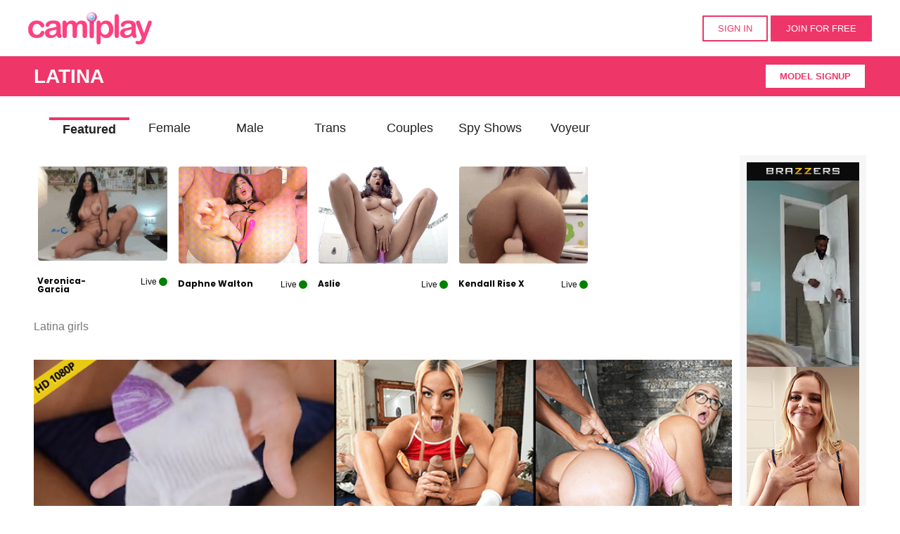

--- FILE ---
content_type: text/html; charset=UTF-8
request_url: https://camiplay.com/webcams/latina/
body_size: 13553
content:
<!DOCTYPE html>
<html lang="en-US">
<head>
	<meta charset="UTF-8">
	<meta name="viewport" content="width=device-width, initial-scale=1.0"/>
		<meta name='robots' content='index, follow, max-image-preview:large, max-snippet:-1, max-video-preview:-1' />

	<!-- This site is optimized with the Yoast SEO plugin v19.0 - https://yoast.com/wordpress/plugins/seo/ -->
	<title>Latina Archives - CamiPlay</title>
	<link rel="canonical" href="https://camiplay.com/webcams/latina/" />
	<meta property="og:locale" content="en_US" />
	<meta property="og:type" content="article" />
	<meta property="og:title" content="Latina Archives - CamiPlay" />
	<meta property="og:description" content="Latina girls" />
	<meta property="og:url" content="https://camiplay.com/webcams/latina/" />
	<meta property="og:site_name" content="CamiPlay" />
	<meta name="twitter:card" content="summary_large_image" />
	<script type="application/ld+json" class="yoast-schema-graph">{"@context":"https://schema.org","@graph":[{"@type":"WebSite","@id":"https://camiplay.com/#website","url":"https://camiplay.com/","name":"CamiPlay","description":"Hottest Live Chat Webcam Site","potentialAction":[{"@type":"SearchAction","target":{"@type":"EntryPoint","urlTemplate":"https://camiplay.com/?s={search_term_string}"},"query-input":"required name=search_term_string"}],"inLanguage":"en-US"},{"@type":"CollectionPage","@id":"https://camiplay.com/webcams/latina/#webpage","url":"https://camiplay.com/webcams/latina/","name":"Latina Archives - CamiPlay","isPartOf":{"@id":"https://camiplay.com/#website"},"breadcrumb":{"@id":"https://camiplay.com/webcams/latina/#breadcrumb"},"inLanguage":"en-US","potentialAction":[{"@type":"ReadAction","target":["https://camiplay.com/webcams/latina/"]}]},{"@type":"BreadcrumbList","@id":"https://camiplay.com/webcams/latina/#breadcrumb","itemListElement":[{"@type":"ListItem","position":1,"name":"Home","item":"https://camiplay.com/"},{"@type":"ListItem","position":2,"name":"Latina"}]}]}</script>
	<!-- / Yoast SEO plugin. -->


<link rel='dns-prefetch' href='//s.w.org' />
<link rel="alternate" type="application/rss+xml" title="CamiPlay &raquo; Feed" href="https://camiplay.com/feed/" />
<link rel="alternate" type="application/rss+xml" title="CamiPlay &raquo; Comments Feed" href="https://camiplay.com/comments/feed/" />
<link rel="alternate" type="application/rss+xml" title="CamiPlay &raquo; Latina Webcams Feed" href="https://camiplay.com/webcams/latina/feed/" />
		<!-- This site uses the Google Analytics by MonsterInsights plugin v8.5.3 - Using Analytics tracking - https://www.monsterinsights.com/ -->
							<script src="//www.googletagmanager.com/gtag/js?id=G-W01LGEW71D"  data-cfasync="false" data-wpfc-render="false" async></script>
			<script data-cfasync="false" data-wpfc-render="false">
				var mi_version = '8.5.3';
				var mi_track_user = true;
				var mi_no_track_reason = '';
				
								var disableStrs = [
										'ga-disable-G-W01LGEW71D',
														];

				/* Function to detect opted out users */
				function __gtagTrackerIsOptedOut() {
					for ( var index = 0; index < disableStrs.length; index++ ) {
						if ( document.cookie.indexOf( disableStrs[ index ] + '=true' ) > -1 ) {
							return true;
						}
					}

					return false;
				}

				/* Disable tracking if the opt-out cookie exists. */
				if ( __gtagTrackerIsOptedOut() ) {
					for ( var index = 0; index < disableStrs.length; index++ ) {
						window[ disableStrs[ index ] ] = true;
					}
				}

				/* Opt-out function */
				function __gtagTrackerOptout() {
					for ( var index = 0; index < disableStrs.length; index++ ) {
						document.cookie = disableStrs[ index ] + '=true; expires=Thu, 31 Dec 2099 23:59:59 UTC; path=/';
						window[ disableStrs[ index ] ] = true;
					}
				}

				if ( 'undefined' === typeof gaOptout ) {
					function gaOptout() {
						__gtagTrackerOptout();
					}
				}
								window.dataLayer = window.dataLayer || [];

				window.MonsterInsightsDualTracker = {
					helpers: {},
					trackers: {},
				};
				if ( mi_track_user ) {
					function __gtagDataLayer() {
						dataLayer.push( arguments );
					}

					function __gtagTracker( type, name, parameters ) {
						if (!parameters) {
							parameters = {};
						}

						if (parameters.send_to) {
							__gtagDataLayer.apply( null, arguments );
							return;
						}

						if ( type === 'event' ) {
															parameters.send_to = monsterinsights_frontend.v4_id;
								var hookName = name;
								if ( typeof parameters[ 'event_category' ] !== 'undefined' ) {
									hookName = parameters[ 'event_category' ] + ':' + name;
								}

								if ( typeof MonsterInsightsDualTracker.trackers[ hookName ] !== 'undefined' ) {
									MonsterInsightsDualTracker.trackers[ hookName ]( parameters );
								} else {
									__gtagDataLayer( 'event', name, parameters );
								}
							
													} else {
							__gtagDataLayer.apply( null, arguments );
						}
					}
					__gtagTracker( 'js', new Date() );
					__gtagTracker( 'set', {
						'developer_id.dZGIzZG' : true,
											} );
										__gtagTracker( 'config', 'G-W01LGEW71D', {"forceSSL":"true","link_attribution":"true"} );
															window.gtag = __gtagTracker;											(function () {
							/* https://developers.google.com/analytics/devguides/collection/analyticsjs/ */
							/* ga and __gaTracker compatibility shim. */
							var noopfn = function () {
								return null;
							};
							var newtracker = function () {
								return new Tracker();
							};
							var Tracker = function () {
								return null;
							};
							var p = Tracker.prototype;
							p.get = noopfn;
							p.set = noopfn;
							p.send = function (){
								var args = Array.prototype.slice.call(arguments);
								args.unshift( 'send' );
								__gaTracker.apply(null, args);
							};
							var __gaTracker = function () {
								var len = arguments.length;
								if ( len === 0 ) {
									return;
								}
								var f = arguments[len - 1];
								if ( typeof f !== 'object' || f === null || typeof f.hitCallback !== 'function' ) {
									if ( 'send' === arguments[0] ) {
										var hitConverted, hitObject = false, action;
										if ( 'event' === arguments[1] ) {
											if ( 'undefined' !== typeof arguments[3] ) {
												hitObject = {
													'eventAction': arguments[3],
													'eventCategory': arguments[2],
													'eventLabel': arguments[4],
													'value': arguments[5] ? arguments[5] : 1,
												}
											}
										}
										if ( 'pageview' === arguments[1] ) {
											if ( 'undefined' !== typeof arguments[2] ) {
												hitObject = {
													'eventAction': 'page_view',
													'page_path' : arguments[2],
												}
											}
										}
										if ( typeof arguments[2] === 'object' ) {
											hitObject = arguments[2];
										}
										if ( typeof arguments[5] === 'object' ) {
											Object.assign( hitObject, arguments[5] );
										}
										if ( 'undefined' !== typeof arguments[1].hitType ) {
											hitObject = arguments[1];
											if ( 'pageview' === hitObject.hitType ) {
												hitObject.eventAction = 'page_view';
											}
										}
										if ( hitObject ) {
											action = 'timing' === arguments[1].hitType ? 'timing_complete' : hitObject.eventAction;
											hitConverted = mapArgs( hitObject );
											__gtagTracker( 'event', action, hitConverted );
										}
									}
									return;
								}

								function mapArgs( args ) {
									var arg, hit = {};
									var gaMap = {
										'eventCategory': 'event_category',
										'eventAction': 'event_action',
										'eventLabel': 'event_label',
										'eventValue': 'event_value',
										'nonInteraction': 'non_interaction',
										'timingCategory': 'event_category',
										'timingVar': 'name',
										'timingValue': 'value',
										'timingLabel': 'event_label',
										'page' : 'page_path',
										'location' : 'page_location',
										'title' : 'page_title',
									};
									for ( arg in args ) {
																				if ( ! ( ! args.hasOwnProperty(arg) || ! gaMap.hasOwnProperty(arg) ) ) {
											hit[gaMap[arg]] = args[arg];
										} else {
											hit[arg] = args[arg];
										}
									}
									return hit;
								}

								try {
									f.hitCallback();
								} catch ( ex ) {
								}
							};
							__gaTracker.create = newtracker;
							__gaTracker.getByName = newtracker;
							__gaTracker.getAll = function () {
								return [];
							};
							__gaTracker.remove = noopfn;
							__gaTracker.loaded = true;
							window['__gaTracker'] = __gaTracker;
						})();
									} else {
										console.log( "" );
					( function () {
							function __gtagTracker() {
								return null;
							}
							window['__gtagTracker'] = __gtagTracker;
							window['gtag'] = __gtagTracker;
					} )();
									}
			</script>
				<!-- / Google Analytics by MonsterInsights -->
				<script>
			window._wpemojiSettings = {"baseUrl":"https:\/\/s.w.org\/images\/core\/emoji\/13.1.0\/72x72\/","ext":".png","svgUrl":"https:\/\/s.w.org\/images\/core\/emoji\/13.1.0\/svg\/","svgExt":".svg","source":{"concatemoji":"https:\/\/camiplay.com\/wp-includes\/js\/wp-emoji-release.min.js?ver=5.8"}};
			!function(e,a,t){var n,r,o,i=a.createElement("canvas"),p=i.getContext&&i.getContext("2d");function s(e,t){var a=String.fromCharCode;p.clearRect(0,0,i.width,i.height),p.fillText(a.apply(this,e),0,0);e=i.toDataURL();return p.clearRect(0,0,i.width,i.height),p.fillText(a.apply(this,t),0,0),e===i.toDataURL()}function c(e){var t=a.createElement("script");t.src=e,t.defer=t.type="text/javascript",a.getElementsByTagName("head")[0].appendChild(t)}for(o=Array("flag","emoji"),t.supports={everything:!0,everythingExceptFlag:!0},r=0;r<o.length;r++)t.supports[o[r]]=function(e){if(!p||!p.fillText)return!1;switch(p.textBaseline="top",p.font="600 32px Arial",e){case"flag":return s([127987,65039,8205,9895,65039],[127987,65039,8203,9895,65039])?!1:!s([55356,56826,55356,56819],[55356,56826,8203,55356,56819])&&!s([55356,57332,56128,56423,56128,56418,56128,56421,56128,56430,56128,56423,56128,56447],[55356,57332,8203,56128,56423,8203,56128,56418,8203,56128,56421,8203,56128,56430,8203,56128,56423,8203,56128,56447]);case"emoji":return!s([10084,65039,8205,55357,56613],[10084,65039,8203,55357,56613])}return!1}(o[r]),t.supports.everything=t.supports.everything&&t.supports[o[r]],"flag"!==o[r]&&(t.supports.everythingExceptFlag=t.supports.everythingExceptFlag&&t.supports[o[r]]);t.supports.everythingExceptFlag=t.supports.everythingExceptFlag&&!t.supports.flag,t.DOMReady=!1,t.readyCallback=function(){t.DOMReady=!0},t.supports.everything||(n=function(){t.readyCallback()},a.addEventListener?(a.addEventListener("DOMContentLoaded",n,!1),e.addEventListener("load",n,!1)):(e.attachEvent("onload",n),a.attachEvent("onreadystatechange",function(){"complete"===a.readyState&&t.readyCallback()})),(n=t.source||{}).concatemoji?c(n.concatemoji):n.wpemoji&&n.twemoji&&(c(n.twemoji),c(n.wpemoji)))}(window,document,window._wpemojiSettings);
		</script>
		<style>
img.wp-smiley,
img.emoji {
	display: inline !important;
	border: none !important;
	box-shadow: none !important;
	height: 1em !important;
	width: 1em !important;
	margin: 0 .07em !important;
	vertical-align: -0.1em !important;
	background: none !important;
	padding: 0 !important;
}
</style>
	<link rel='stylesheet' id='elementor-frontend-legacy-css'  href='https://camiplay.com/wp-content/plugins/elementor/assets/css/frontend-legacy.min.css?ver=3.5.6' media='all' />
<link rel='stylesheet' id='elementor-frontend-css'  href='https://camiplay.com/wp-content/plugins/elementor/assets/css/frontend.min.css?ver=3.5.6' media='all' />
<link rel='stylesheet' id='elementor-post-4255-css'  href='https://camiplay.com/wp-content/uploads/elementor/css/post-4255.css?ver=1665138781' media='all' />
<link rel='stylesheet' id='elementor-post-674-css'  href='https://camiplay.com/wp-content/uploads/elementor/css/post-674.css?ver=1660584024' media='all' />
<link rel='stylesheet' id='wp-block-library-css'  href='https://camiplay.com/wp-includes/css/dist/block-library/style.min.css?ver=5.8' media='all' />
<link rel='stylesheet' id='wpforms-gutenberg-form-selector-css'  href='https://camiplay.com/wp-content/plugins/wpforms/assets/css/wpforms-full.min.css?ver=1.7.4.2' media='all' />
<link rel='stylesheet' id='eae-css-css'  href='https://camiplay.com/wp-content/plugins/addon-elements-for-elementor-page-builder/assets/css/eae.min.css?ver=1.11.15' media='all' />
<link rel='stylesheet' id='hello-elementor-css'  href='https://camiplay.com/wp-content/themes/hello-elementor/style.min.css?ver=2.6.1' media='all' />
<link rel='stylesheet' id='hello-elementor-theme-style-css'  href='https://camiplay.com/wp-content/themes/hello-elementor/theme.min.css?ver=2.6.1' media='all' />
<link rel='stylesheet' id='elementor-icons-css'  href='https://camiplay.com/wp-content/plugins/elementor/assets/lib/eicons/css/elementor-icons.min.css?ver=5.14.0' media='all' />
<link rel='stylesheet' id='elementor-post-5100-css'  href='https://camiplay.com/wp-content/uploads/elementor/css/post-5100.css?ver=1660584058' media='all' />
<link rel='stylesheet' id='elementor-pro-css'  href='https://camiplay.com/wp-content/plugins/elementor-pro/assets/css/frontend.min.css?ver=3.3.3' media='all' />
<link rel='stylesheet' id='elementor-global-css'  href='https://camiplay.com/wp-content/uploads/elementor/css/global.css?ver=1660586688' media='all' />
<link rel='stylesheet' id='elementor-post-5745-css'  href='https://camiplay.com/wp-content/uploads/elementor/css/post-5745.css?ver=1660588470' media='all' />
<link rel='stylesheet' id='elementor-icons-ekiticons-css'  href='https://camiplay.com/wp-content/plugins/elementskit-lite/modules/elementskit-icon-pack/assets/css/ekiticons.css?ver=2.6.1' media='all' />
<link rel='stylesheet' id='ekit-widget-styles-css'  href='https://camiplay.com/wp-content/plugins/elementskit-lite/widgets/init/assets/css/widget-styles.css?ver=2.6.1' media='all' />
<link rel='stylesheet' id='ekit-responsive-css'  href='https://camiplay.com/wp-content/plugins/elementskit-lite/widgets/init/assets/css/responsive.css?ver=2.6.1' media='all' />
<link rel='stylesheet' id='gs-ae-frontend-css'  href='https://camiplay.com/wp-content/plugins/advanced-elements/assets/css/frontend.css?ver=1.6.1' media='all' />
<link rel='stylesheet' id='ecs-styles-css'  href='https://camiplay.com/wp-content/plugins/ele-custom-skin/assets/css/ecs-style.css?ver=3.1.6' media='all' />
<link rel='stylesheet' id='elementor-post-5743-css'  href='https://camiplay.com/wp-content/uploads/elementor/css/post-5743.css?ver=1627922010' media='all' />
<link rel='stylesheet' id='google-fonts-1-css'  href='https://fonts.googleapis.com/css?family=Poppins%3A100%2C100italic%2C200%2C200italic%2C300%2C300italic%2C400%2C400italic%2C500%2C500italic%2C600%2C600italic%2C700%2C700italic%2C800%2C800italic%2C900%2C900italic&#038;display=auto&#038;ver=5.8' media='all' />
<link rel='stylesheet' id='elementor-icons-shared-0-css'  href='https://camiplay.com/wp-content/plugins/elementor/assets/lib/font-awesome/css/fontawesome.min.css?ver=5.15.3' media='all' />
<link rel='stylesheet' id='elementor-icons-fa-brands-css'  href='https://camiplay.com/wp-content/plugins/elementor/assets/lib/font-awesome/css/brands.min.css?ver=5.15.3' media='all' />
<script src='https://camiplay.com/wp-content/plugins/google-analytics-for-wordpress/assets/js/frontend-gtag.min.js?ver=8.5.3' id='monsterinsights-frontend-script-js'></script>
<script data-cfasync="false" data-wpfc-render="false" id='monsterinsights-frontend-script-js-extra'>var monsterinsights_frontend = {"js_events_tracking":"true","download_extensions":"doc,pdf,ppt,zip,xls,docx,pptx,xlsx","inbound_paths":"[{\"path\":\"\\\/go\\\/\",\"label\":\"affiliate\"},{\"path\":\"\\\/recommend\\\/\",\"label\":\"affiliate\"}]","home_url":"https:\/\/camiplay.com","hash_tracking":"false","ua":"","v4_id":"G-W01LGEW71D"};</script>
<script src='https://camiplay.com/wp-includes/js/jquery/jquery.min.js?ver=3.6.0' id='jquery-core-js'></script>
<script src='https://camiplay.com/wp-includes/js/jquery/jquery-migrate.min.js?ver=3.3.2' id='jquery-migrate-js'></script>
<script id='ecs_ajax_load-js-extra'>
var ecs_ajax_params = {"ajaxurl":"https:\/\/camiplay.com\/wp-admin\/admin-ajax.php","posts":"{\"webcams\":\"latina\",\"error\":\"\",\"m\":\"\",\"p\":0,\"post_parent\":\"\",\"subpost\":\"\",\"subpost_id\":\"\",\"attachment\":\"\",\"attachment_id\":0,\"name\":\"\",\"pagename\":\"\",\"page_id\":0,\"second\":\"\",\"minute\":\"\",\"hour\":\"\",\"day\":0,\"monthnum\":0,\"year\":0,\"w\":0,\"category_name\":\"\",\"tag\":\"\",\"cat\":\"\",\"tag_id\":\"\",\"author\":\"\",\"author_name\":\"\",\"feed\":\"\",\"tb\":\"\",\"paged\":0,\"meta_key\":\"\",\"meta_value\":\"\",\"preview\":\"\",\"s\":\"\",\"sentence\":\"\",\"title\":\"\",\"fields\":\"\",\"menu_order\":\"\",\"embed\":\"\",\"category__in\":[],\"category__not_in\":[],\"category__and\":[],\"post__in\":[],\"post__not_in\":[],\"post_name__in\":[],\"tag__in\":[],\"tag__not_in\":[],\"tag__and\":[],\"tag_slug__in\":[],\"tag_slug__and\":[],\"post_parent__in\":[],\"post_parent__not_in\":[],\"author__in\":[],\"author__not_in\":[],\"ignore_sticky_posts\":false,\"suppress_filters\":false,\"cache_results\":true,\"update_post_term_cache\":true,\"lazy_load_term_meta\":true,\"update_post_meta_cache\":true,\"post_type\":\"\",\"posts_per_page\":20,\"nopaging\":false,\"comments_per_page\":\"50\",\"no_found_rows\":false,\"taxonomy\":\"webcams\",\"term\":\"latina\",\"order\":\"DESC\"}"};
</script>
<script src='https://camiplay.com/wp-content/plugins/ele-custom-skin/assets/js/ecs_ajax_pagination.js?ver=3.1.6' id='ecs_ajax_load-js'></script>
<script src='https://camiplay.com/wp-content/plugins/ele-custom-skin/assets/js/ecs.js?ver=3.1.6' id='ecs-script-js'></script>
<link rel="https://api.w.org/" href="https://camiplay.com/wp-json/" /><link rel="alternate" type="application/json" href="https://camiplay.com/wp-json/wp/v2/webcams/74" /><link rel="EditURI" type="application/rsd+xml" title="RSD" href="https://camiplay.com/xmlrpc.php?rsd" />
<link rel="wlwmanifest" type="application/wlwmanifest+xml" href="https://camiplay.com/wp-includes/wlwmanifest.xml" /> 
<meta name="generator" content="WordPress 5.8" />
<link rel="alternate" type="application/feed+json" title="CamiPlay &raquo; JSON Feed" href="https://camiplay.com/feed/json/" />
<link rel="alternate" type="application/feed+json" title="CamiPlay &raquo; Latina Webcams Feed" href="https://camiplay.com/webcams/latina/feed/json/" />
<link rel="icon" href="https://camiplay.com/wp-content/uploads/2021/07/cropped-Screenshot-2021-07-15-at-19.38.20-32x32.png" sizes="32x32" />
<link rel="icon" href="https://camiplay.com/wp-content/uploads/2021/07/cropped-Screenshot-2021-07-15-at-19.38.20-192x192.png" sizes="192x192" />
<link rel="apple-touch-icon" href="https://camiplay.com/wp-content/uploads/2021/07/cropped-Screenshot-2021-07-15-at-19.38.20-180x180.png" />
<meta name="msapplication-TileImage" content="https://camiplay.com/wp-content/uploads/2021/07/cropped-Screenshot-2021-07-15-at-19.38.20-270x270.png" />
		<style id="wp-custom-css">
			.gallery-image img{    
         height: 100%;
    width: 100vw;
    background: #fff;
    overflow: hidden;
	object-fit: cover;
   opacity: 0.3;
}
.gallery-image img:hover{    
         height: 100%;
    width: 100vw;
    background: #fff;
    overflow: hidden;
	object-fit: cover;
   opacity: 0.6;
}
.btn{
    background-color: #f04082;
    border: 4px solid white;
    border-radius: 5px;
    margin: 5px;
}
.btn a{
	color: white !important;
}		</style>
		</head>
<body class="archive tax-webcams term-latina term-74 elementor-default elementor-template-full-width elementor-kit-5100 elementor-page-5745">
<div class="ekit-template-content-markup ekit-template-content-header ekit-template-content-theme-support">
		<div data-elementor-type="wp-post" data-elementor-id="4255" class="elementor elementor-4255" data-elementor-settings="[]">
						<div class="elementor-inner">
							<div class="elementor-section-wrap">
							<section class="elementor-section elementor-top-section elementor-element elementor-element-7ce75e1d header_5 elementor-section-full_width elementor-section-height-min-height elementor-section-height-default elementor-section-items-middle" data-id="7ce75e1d" data-element_type="section" data-settings="{&quot;background_background&quot;:&quot;classic&quot;}">
						<div class="elementor-container elementor-column-gap-no">
							<div class="elementor-row">
					<div class="elementor-column elementor-col-50 elementor-top-column elementor-element elementor-element-6abe3b4c header-5" data-id="6abe3b4c" data-element_type="column">
			<div class="elementor-column-wrap elementor-element-populated">
							<div class="elementor-widget-wrap">
						<div class="elementor-element elementor-element-3afc490d elementor-widget__width-auto elementor-widget elementor-widget-image" data-id="3afc490d" data-element_type="widget" data-widget_type="image.default">
				<div class="elementor-widget-container">
								<div class="elementor-image">
													<a href="https://camiplay.com/">
							<img src="https://camiplay.com/wp-content/uploads/elementor/thumbs/Camiplay-Logo-final-1-1-p9th68qxb8qocgar51mzxv2cy1x3w2xmjunkz7rrhw.png" title="Camiplay Logo final (1) (1)" alt="camiplay.com" />								</a>
														</div>
						</div>
				</div>
						</div>
					</div>
		</div>
				<div class="elementor-column elementor-col-50 elementor-top-column elementor-element elementor-element-848fd9a header-5" data-id="848fd9a" data-element_type="column">
			<div class="elementor-column-wrap elementor-element-populated">
							<div class="elementor-widget-wrap">
						<div class="elementor-element elementor-element-47ad6b2 elementor-widget__width-auto medizco_nav tab_ml_auto ml-auto header5_nav xs_nav elementor-hidden-desktop elementor-hidden-tablet elementor-widget elementor-widget-ekit-nav-menu" data-id="47ad6b2" data-element_type="widget" data-widget_type="ekit-nav-menu.default">
				<div class="elementor-widget-container">
			<div class="ekit-wid-con ekit_menu_responsive_tablet" data-hamburger-icon="icon icon-menu-button-of-three-horizontal-lines" data-hamburger-icon-type="icon" data-responsive-breakpoint="1024">            <button class="elementskit-menu-hamburger elementskit-menu-toggler">
                <i aria-hidden="true" class="ekit-menu-icon icon icon-menu-button-of-three-horizontal-lines"></i>            </button>
            <div id="ekit-megamenu-mobile-menu" class="elementskit-menu-container elementskit-menu-offcanvas-elements elementskit-navbar-nav-default elementskit_plus_icon ekit-nav-menu-one-page-no ekit-nav-dropdown-hover"><ul id="menu-mobile-menu" class="elementskit-navbar-nav elementskit-menu-po-left submenu-click-on-icon"><li id="menu-item-6609" class="menu-item menu-item-type-custom menu-item-object-custom menu-item-6609 nav-item elementskit-mobile-builder-content" data-vertical-menu=750px><a href="https://camiplay.camsoda.com/register" class="ekit-menu-nav-link">Login</a></li>
<li id="menu-item-6610" class="btn menu-item menu-item-type-custom menu-item-object-custom menu-item-6610 nav-item elementskit-mobile-builder-content" data-vertical-menu=750px><a href="https://camiplay.camsoda.com/register" class="ekit-menu-nav-link">Register</a></li>
<li id="menu-item-6611" class="menu-item menu-item-type-custom menu-item-object-custom menu-item-6611 nav-item elementskit-mobile-builder-content" data-vertical-menu=750px><a href="https://camiplay.camsoda.com/models" class="ekit-menu-nav-link">Model Signup</a></li>
<li id="menu-item-7232" class="menu-item menu-item-type-taxonomy menu-item-object-webcams menu-item-7232 nav-item elementskit-mobile-builder-content" data-vertical-menu=750px><a href="https://camiplay.com/webcams/18/" class="ekit-menu-nav-link">18 YO Cams</a></li>
<li id="menu-item-7233" class="menu-item menu-item-type-taxonomy menu-item-object-webcams menu-item-7233 nav-item elementskit-mobile-builder-content" data-vertical-menu=750px><a href="https://camiplay.com/webcams/amateur/" class="ekit-menu-nav-link">Amateur Cams</a></li>
<li id="menu-item-7234" class="menu-item menu-item-type-taxonomy menu-item-object-webcams menu-item-7234 nav-item elementskit-mobile-builder-content" data-vertical-menu=750px><a href="https://camiplay.com/webcams/anal/" class="ekit-menu-nav-link">Anal Cams</a></li>
<li id="menu-item-7235" class="menu-item menu-item-type-taxonomy menu-item-object-webcams menu-item-7235 nav-item elementskit-mobile-builder-content" data-vertical-menu=750px><a href="https://camiplay.com/webcams/asian/" class="ekit-menu-nav-link">Asian Cams</a></li>
<li id="menu-item-7236" class="menu-item menu-item-type-taxonomy menu-item-object-webcams menu-item-7236 nav-item elementskit-mobile-builder-content" data-vertical-menu=750px><a href="https://camiplay.com/webcams/ass/" class="ekit-menu-nav-link">Ass Cams</a></li>
<li id="menu-item-7237" class="menu-item menu-item-type-taxonomy menu-item-object-webcams menu-item-7237 nav-item elementskit-mobile-builder-content" data-vertical-menu=750px><a href="https://camiplay.com/webcams/bbw/" class="ekit-menu-nav-link">BBW Cams</a></li>
<li id="menu-item-7238" class="menu-item menu-item-type-taxonomy menu-item-object-webcams menu-item-7238 nav-item elementskit-mobile-builder-content" data-vertical-menu=750px><a href="https://camiplay.com/webcams/big-ass/" class="ekit-menu-nav-link">Big Ass</a></li>
<li id="menu-item-7239" class="menu-item menu-item-type-taxonomy menu-item-object-webcams menu-item-7239 nav-item elementskit-mobile-builder-content" data-vertical-menu=750px><a href="https://camiplay.com/webcams/big-boobs/" class="ekit-menu-nav-link">Big Boobs</a></li>
<li id="menu-item-7240" class="menu-item menu-item-type-taxonomy menu-item-object-webcams menu-item-7240 nav-item elementskit-mobile-builder-content" data-vertical-menu=750px><a href="https://camiplay.com/webcams/bigass/" class="ekit-menu-nav-link">Bigass</a></li>
<li id="menu-item-7241" class="menu-item menu-item-type-taxonomy menu-item-object-webcams menu-item-7241 nav-item elementskit-mobile-builder-content" data-vertical-menu=750px><a href="https://camiplay.com/webcams/bigboobs/" class="ekit-menu-nav-link">bigboobs</a></li>
<li id="menu-item-7242" class="menu-item menu-item-type-taxonomy menu-item-object-webcams menu-item-7242 nav-item elementskit-mobile-builder-content" data-vertical-menu=750px><a href="https://camiplay.com/webcams/black/" class="ekit-menu-nav-link">Black</a></li>
<li id="menu-item-7243" class="menu-item menu-item-type-taxonomy menu-item-object-webcams menu-item-7243 nav-item elementskit-mobile-builder-content" data-vertical-menu=750px><a href="https://camiplay.com/webcams/blonde/" class="ekit-menu-nav-link">Blonde</a></li>
<li id="menu-item-7244" class="menu-item menu-item-type-taxonomy menu-item-object-webcams menu-item-7244 nav-item elementskit-mobile-builder-content" data-vertical-menu=750px><a href="https://camiplay.com/webcams/blowjob/" class="ekit-menu-nav-link">blowjob</a></li>
<li id="menu-item-7245" class="menu-item menu-item-type-taxonomy menu-item-object-webcams menu-item-7245 nav-item elementskit-mobile-builder-content" data-vertical-menu=750px><a href="https://camiplay.com/webcams/bondage/" class="ekit-menu-nav-link">Bondage</a></li>
<li id="menu-item-7246" class="menu-item menu-item-type-taxonomy menu-item-object-webcams menu-item-7246 nav-item elementskit-mobile-builder-content" data-vertical-menu=750px><a href="https://camiplay.com/webcams/brunette/" class="ekit-menu-nav-link">Brunette</a></li>
<li id="menu-item-7247" class="menu-item menu-item-type-taxonomy menu-item-object-webcams menu-item-7247 nav-item elementskit-mobile-builder-content" data-vertical-menu=750px><a href="https://camiplay.com/webcams/busty/" class="ekit-menu-nav-link">Busty</a></li>
<li id="menu-item-7248" class="menu-item menu-item-type-taxonomy menu-item-object-webcams menu-item-7248 nav-item elementskit-mobile-builder-content" data-vertical-menu=750px><a href="https://camiplay.com/webcams/collage/" class="ekit-menu-nav-link">Collage</a></li>
<li id="menu-item-7249" class="menu-item menu-item-type-taxonomy menu-item-object-webcams menu-item-7249 nav-item elementskit-mobile-builder-content" data-vertical-menu=750px><a href="https://camiplay.com/webcams/college/" class="ekit-menu-nav-link">college</a></li>
<li id="menu-item-7250" class="menu-item menu-item-type-taxonomy menu-item-object-webcams menu-item-7250 nav-item elementskit-mobile-builder-content" data-vertical-menu=750px><a href="https://camiplay.com/webcams/couple/" class="ekit-menu-nav-link">Couples</a></li>
<li id="menu-item-7251" class="menu-item menu-item-type-taxonomy menu-item-object-webcams menu-item-7251 nav-item elementskit-mobile-builder-content" data-vertical-menu=750px><a href="https://camiplay.com/webcams/creampie/" class="ekit-menu-nav-link">Creampie</a></li>
<li id="menu-item-7252" class="menu-item menu-item-type-taxonomy menu-item-object-webcams menu-item-7252 nav-item elementskit-mobile-builder-content" data-vertical-menu=750px><a href="https://camiplay.com/webcams/cum/" class="ekit-menu-nav-link">cum</a></li>
<li id="menu-item-7253" class="menu-item menu-item-type-taxonomy menu-item-object-webcams menu-item-7253 nav-item elementskit-mobile-builder-content" data-vertical-menu=750px><a href="https://camiplay.com/webcams/curvy/" class="ekit-menu-nav-link">Curvy</a></li>
<li id="menu-item-7254" class="menu-item menu-item-type-taxonomy menu-item-object-webcams menu-item-7254 nav-item elementskit-mobile-builder-content" data-vertical-menu=750px><a href="https://camiplay.com/webcams/dildo/" class="ekit-menu-nav-link">dildo</a></li>
<li id="menu-item-7255" class="menu-item menu-item-type-taxonomy menu-item-object-webcams menu-item-7255 nav-item elementskit-mobile-builder-content" data-vertical-menu=750px><a href="https://camiplay.com/webcams/ebony/" class="ekit-menu-nav-link">Ebony</a></li>
<li id="menu-item-7256" class="menu-item menu-item-type-taxonomy menu-item-object-webcams menu-item-7256 nav-item elementskit-mobile-builder-content" data-vertical-menu=750px><a href="https://camiplay.com/webcams/featured/" class="ekit-menu-nav-link">Featured</a></li>
<li id="menu-item-7257" class="menu-item menu-item-type-taxonomy menu-item-object-webcams menu-item-7257 nav-item elementskit-mobile-builder-content" data-vertical-menu=750px><a href="https://camiplay.com/webcams/feet/" class="ekit-menu-nav-link">Feet</a></li>
<li id="menu-item-7258" class="menu-item menu-item-type-taxonomy menu-item-object-webcams menu-item-7258 nav-item elementskit-mobile-builder-content" data-vertical-menu=750px><a href="https://camiplay.com/webcams/female/" class="ekit-menu-nav-link">FREE CAM GIRLS LIVE &amp; SEXY NUDE WEBCAM GIRLS</a></li>
<li id="menu-item-7259" class="menu-item menu-item-type-taxonomy menu-item-object-webcams menu-item-7259 nav-item elementskit-mobile-builder-content" data-vertical-menu=750px><a href="https://camiplay.com/webcams/fetish/" class="ekit-menu-nav-link">Fetish</a></li>
<li id="menu-item-7260" class="menu-item menu-item-type-taxonomy menu-item-object-webcams menu-item-7260 nav-item elementskit-mobile-builder-content" data-vertical-menu=750px><a href="https://camiplay.com/webcams/hairy-pussy/" class="ekit-menu-nav-link">Hairy Pussy</a></li>
<li id="menu-item-7261" class="menu-item menu-item-type-taxonomy menu-item-object-webcams menu-item-7261 nav-item elementskit-mobile-builder-content" data-vertical-menu=750px><a href="https://camiplay.com/webcams/hd/" class="ekit-menu-nav-link">HD</a></li>
<li id="menu-item-7262" class="menu-item menu-item-type-taxonomy menu-item-object-webcams menu-item-7262 nav-item elementskit-mobile-builder-content" data-vertical-menu=750px><a href="https://camiplay.com/webcams/latin/" class="ekit-menu-nav-link">Latin</a></li>
<li id="menu-item-7263" class="menu-item menu-item-type-taxonomy menu-item-object-webcams current-menu-item menu-item-7263 nav-item elementskit-mobile-builder-content active" data-vertical-menu=750px><a href="https://camiplay.com/webcams/latina/" class="ekit-menu-nav-link active">Latina</a></li>
<li id="menu-item-7264" class="menu-item menu-item-type-taxonomy menu-item-object-webcams menu-item-7264 nav-item elementskit-mobile-builder-content" data-vertical-menu=750px><a href="https://camiplay.com/webcams/lesbian/" class="ekit-menu-nav-link">Lesbian</a></li>
<li id="menu-item-7265" class="menu-item menu-item-type-taxonomy menu-item-object-webcams menu-item-7265 nav-item elementskit-mobile-builder-content" data-vertical-menu=750px><a href="https://camiplay.com/webcams/lovense/" class="ekit-menu-nav-link">Lovense</a></li>
<li id="menu-item-7266" class="menu-item menu-item-type-taxonomy menu-item-object-webcams menu-item-7266 nav-item elementskit-mobile-builder-content" data-vertical-menu=750px><a href="https://camiplay.com/webcams/lush/" class="ekit-menu-nav-link">Lush</a></li>
<li id="menu-item-7267" class="menu-item menu-item-type-taxonomy menu-item-object-webcams menu-item-7267 nav-item elementskit-mobile-builder-content" data-vertical-menu=750px><a href="https://camiplay.com/webcams/male/" class="ekit-menu-nav-link">Male</a></li>
<li id="menu-item-7268" class="menu-item menu-item-type-taxonomy menu-item-object-webcams menu-item-7268 nav-item elementskit-mobile-builder-content" data-vertical-menu=750px><a href="https://camiplay.com/webcams/masturbation/" class="ekit-menu-nav-link">masturbation</a></li>
<li id="menu-item-7269" class="menu-item menu-item-type-taxonomy menu-item-object-webcams menu-item-7269 nav-item elementskit-mobile-builder-content" data-vertical-menu=750px><a href="https://camiplay.com/webcams/milf/" class="ekit-menu-nav-link">milf</a></li>
<li id="menu-item-7270" class="menu-item menu-item-type-taxonomy menu-item-object-webcams menu-item-7270 nav-item elementskit-mobile-builder-content" data-vertical-menu=750px><a href="https://camiplay.com/webcams/muscle/" class="ekit-menu-nav-link">Muscle</a></li>
<li id="menu-item-7271" class="menu-item menu-item-type-taxonomy menu-item-object-webcams menu-item-7271 nav-item elementskit-mobile-builder-content" data-vertical-menu=750px><a href="https://camiplay.com/webcams/nature/" class="ekit-menu-nav-link">Nature</a></li>
<li id="menu-item-7272" class="menu-item menu-item-type-taxonomy menu-item-object-webcams menu-item-7272 nav-item elementskit-mobile-builder-content" data-vertical-menu=750px><a href="https://camiplay.com/webcams/new/" class="ekit-menu-nav-link">New</a></li>
<li id="menu-item-7273" class="menu-item menu-item-type-taxonomy menu-item-object-webcams menu-item-7273 nav-item elementskit-mobile-builder-content" data-vertical-menu=750px><a href="https://camiplay.com/webcams/ohmibod/" class="ekit-menu-nav-link">Ohmibod</a></li>
<li id="menu-item-7274" class="menu-item menu-item-type-taxonomy menu-item-object-webcams menu-item-7274 nav-item elementskit-mobile-builder-content" data-vertical-menu=750px><a href="https://camiplay.com/webcams/petite/" class="ekit-menu-nav-link">Petite</a></li>
<li id="menu-item-7275" class="menu-item menu-item-type-taxonomy menu-item-object-webcams menu-item-7275 nav-item elementskit-mobile-builder-content" data-vertical-menu=750px><a href="https://camiplay.com/webcams/pornstars/" class="ekit-menu-nav-link">Pornstars</a></li>
<li id="menu-item-7276" class="menu-item menu-item-type-taxonomy menu-item-object-webcams menu-item-7276 nav-item elementskit-mobile-builder-content" data-vertical-menu=750px><a href="https://camiplay.com/webcams/pov/" class="ekit-menu-nav-link">POV</a></li>
<li id="menu-item-7277" class="menu-item menu-item-type-taxonomy menu-item-object-webcams menu-item-7277 nav-item elementskit-mobile-builder-content" data-vertical-menu=750px><a href="https://camiplay.com/webcams/public/" class="ekit-menu-nav-link">Public</a></li>
<li id="menu-item-7278" class="menu-item menu-item-type-taxonomy menu-item-object-webcams menu-item-7278 nav-item elementskit-mobile-builder-content" data-vertical-menu=750px><a href="https://camiplay.com/webcams/pussy/" class="ekit-menu-nav-link">Pussy</a></li>
<li id="menu-item-7279" class="menu-item menu-item-type-taxonomy menu-item-object-webcams menu-item-7279 nav-item elementskit-mobile-builder-content" data-vertical-menu=750px><a href="https://camiplay.com/webcams/pvt/" class="ekit-menu-nav-link">Pvt</a></li>
<li id="menu-item-7280" class="menu-item menu-item-type-taxonomy menu-item-object-webcams menu-item-7280 nav-item elementskit-mobile-builder-content" data-vertical-menu=750px><a href="https://camiplay.com/webcams/redhead/" class="ekit-menu-nav-link">Redhead</a></li>
<li id="menu-item-7281" class="menu-item menu-item-type-taxonomy menu-item-object-webcams menu-item-7281 nav-item elementskit-mobile-builder-content" data-vertical-menu=750px><a href="https://camiplay.com/webcams/sexy/" class="ekit-menu-nav-link">Sexy</a></li>
</ul>
				<div class="elementskit-nav-identity-panel">
					<div class="elementskit-site-title">
						<a class="elementskit-nav-logo" href="https://camiplay.com" target="_self" rel="">
                            <img width="902" height="252" src="https://camiplay.com/wp-content/uploads/2020/01/Camiplay-Logo-final-1-1.png" class="attachment-full size-full" alt="camiplay.com" loading="lazy" srcset="https://camiplay.com/wp-content/uploads/2020/01/Camiplay-Logo-final-1-1.png 902w, https://camiplay.com/wp-content/uploads/2020/01/Camiplay-Logo-final-1-1-300x84.png 300w, https://camiplay.com/wp-content/uploads/2020/01/Camiplay-Logo-final-1-1-768x215.png 768w" sizes="(max-width: 902px) 100vw, 902px" />
						</a> 
					</div>
					<button class="elementskit-menu-close elementskit-menu-toggler" type="button">X</button>
				</div>
			</div><div class="elementskit-menu-overlay elementskit-menu-offcanvas-elements elementskit-menu-toggler ekit-nav-menu--overlay"></div></div>		</div>
				</div>
				<div class="elementor-element elementor-element-ac1d890 elementor-widget__width-initial elementor-hidden-phone elementor-widget elementor-widget-button" data-id="ac1d890" data-element_type="widget" data-widget_type="button.default">
				<div class="elementor-widget-container">
					<div class="elementor-button-wrapper">
			<a href="https://camiplay.live/register" rel="nofollow" class="elementor-button-link elementor-button elementor-size-xs" role="button">
						<span class="elementor-button-content-wrapper">
						<span class="elementor-button-text">Sign in</span>
		</span>
					</a>
		</div>
				</div>
				</div>
				<div class="elementor-element elementor-element-6d525be elementor-widget__width-initial elementor-hidden-phone elementor-widget elementor-widget-button" data-id="6d525be" data-element_type="widget" data-widget_type="button.default">
				<div class="elementor-widget-container">
					<div class="elementor-button-wrapper">
			<a href="https://camiplay.live/register" rel="nofollow" class="elementor-button-link elementor-button elementor-size-xs" role="button">
						<span class="elementor-button-content-wrapper">
						<span class="elementor-button-text">join for free</span>
		</span>
					</a>
		</div>
				</div>
				</div>
						</div>
					</div>
		</div>
								</div>
					</div>
		</section>
						</div>
						</div>
					</div>
		</div>
		<div data-elementor-type="archive" data-elementor-id="5745" class="elementor elementor-5745 elementor-location-archive" data-elementor-settings="[]">
		<div class="elementor-section-wrap">
					<section class="elementor-section elementor-top-section elementor-element elementor-element-844203e elementor-section-boxed elementor-section-height-default elementor-section-height-default" data-id="844203e" data-element_type="section">
						<div class="elementor-container elementor-column-gap-default">
							<div class="elementor-row">
					<div class="elementor-column elementor-col-100 elementor-top-column elementor-element elementor-element-cebda3e elementor-hidden-desktop elementor-hidden-tablet" data-id="cebda3e" data-element_type="column" data-settings="{&quot;background_background&quot;:&quot;gradient&quot;}">
			<div class="elementor-column-wrap elementor-element-populated">
							<div class="elementor-widget-wrap">
						<div class="elementor-element elementor-element-3a2bace elementor-widget elementor-widget-heading" data-id="3a2bace" data-element_type="widget" data-widget_type="heading.default">
				<div class="elementor-widget-container">
			<h1 class="elementor-heading-title elementor-size-default">Latina</h1>		</div>
				</div>
						</div>
					</div>
		</div>
								</div>
					</div>
		</section>
				<section class="elementor-section elementor-top-section elementor-element elementor-element-693735b elementor-section-full_width elementor-section-content-middle elementor-hidden-phone elementor-section-height-default elementor-section-height-default" data-id="693735b" data-element_type="section" data-settings="{&quot;background_background&quot;:&quot;classic&quot;}">
						<div class="elementor-container elementor-column-gap-default">
							<div class="elementor-row">
					<div class="elementor-column elementor-col-50 elementor-top-column elementor-element elementor-element-070951c" data-id="070951c" data-element_type="column">
			<div class="elementor-column-wrap elementor-element-populated">
							<div class="elementor-widget-wrap">
						<div class="elementor-element elementor-element-1f2ff4e elementor-widget elementor-widget-heading" data-id="1f2ff4e" data-element_type="widget" data-widget_type="heading.default">
				<div class="elementor-widget-container">
			<h1 class="elementor-heading-title elementor-size-default">Latina</h1>		</div>
				</div>
						</div>
					</div>
		</div>
				<div class="elementor-column elementor-col-50 elementor-top-column elementor-element elementor-element-5161a49" data-id="5161a49" data-element_type="column">
			<div class="elementor-column-wrap elementor-element-populated">
							<div class="elementor-widget-wrap">
						<div class="elementor-element elementor-element-cbe2b90 elementor-align-right elementor-hidden-tablet elementor-hidden-phone elementor-widget elementor-widget-button" data-id="cbe2b90" data-element_type="widget" data-widget_type="button.default">
				<div class="elementor-widget-container">
					<div class="elementor-button-wrapper">
			<a href="https://camiplay.camsoda.com/models" rel="nofollow" class="elementor-button-link elementor-button elementor-size-xs" role="button">
						<span class="elementor-button-content-wrapper">
						<span class="elementor-button-text">Model Signup</span>
		</span>
					</a>
		</div>
				</div>
				</div>
						</div>
					</div>
		</div>
								</div>
					</div>
		</section>
				<section class="elementor-section elementor-top-section elementor-element elementor-element-18a5a3ec elementor-section-full_width elementor-section-content-middle elementor-section-height-default elementor-section-height-default" data-id="18a5a3ec" data-element_type="section">
						<div class="elementor-container elementor-column-gap-default">
							<div class="elementor-row">
					<div class="elementor-column elementor-col-100 elementor-top-column elementor-element elementor-element-521f52ac elementor-hidden-tablet elementor-hidden-phone" data-id="521f52ac" data-element_type="column">
			<div class="elementor-column-wrap elementor-element-populated">
							<div class="elementor-widget-wrap">
						<section class="elementor-section elementor-inner-section elementor-element elementor-element-6c15de03 elementor-section-content-middle elementor-section-boxed elementor-section-height-default elementor-section-height-default" data-id="6c15de03" data-element_type="section">
						<div class="elementor-container elementor-column-gap-no">
							<div class="elementor-row">
					<div data-wts-url="https://camiplay.com/" data-wts-link="yes" data-wts-new-window="" class="elementor-column elementor-col-10 elementor-inner-column elementor-element elementor-element-38639e06 ae-link-yes" data-id="38639e06" data-element_type="column">
			<div class="elementor-column-wrap elementor-element-populated">
							<div class="elementor-widget-wrap">
						<div class="elementor-element elementor-element-74c1007e elementor-widget elementor-widget-text-editor" data-id="74c1007e" data-element_type="widget" data-widget_type="text-editor.default">
				<div class="elementor-widget-container">
								<div class="elementor-text-editor elementor-clearfix">
				<p style="text-align: center;">Featured</p>					</div>
						</div>
				</div>
						</div>
					</div>
		</div>
				<div data-wts-url="https://www.camiplay.live/" data-wts-link="yes" data-wts-new-window="" class="elementor-column elementor-col-10 elementor-inner-column elementor-element elementor-element-cdbb2a6 ae-link-yes" data-id="cdbb2a6" data-element_type="column">
			<div class="elementor-column-wrap elementor-element-populated">
							<div class="elementor-widget-wrap">
						<div class="elementor-element elementor-element-78ab329c elementor-widget elementor-widget-text-editor" data-id="78ab329c" data-element_type="widget" data-widget_type="text-editor.default">
				<div class="elementor-widget-container">
								<div class="elementor-text-editor elementor-clearfix">
				<p style="text-align: center;">Female</p>					</div>
						</div>
				</div>
						</div>
					</div>
		</div>
				<div data-wts-url="https://www.camiplay.live/free-cams/men" data-wts-link="yes" data-wts-new-window="" class="elementor-column elementor-col-10 elementor-inner-column elementor-element elementor-element-3edef742 ae-link-yes" data-id="3edef742" data-element_type="column">
			<div class="elementor-column-wrap elementor-element-populated">
							<div class="elementor-widget-wrap">
						<div class="elementor-element elementor-element-3bf932a6 elementor-widget elementor-widget-text-editor" data-id="3bf932a6" data-element_type="widget" data-widget_type="text-editor.default">
				<div class="elementor-widget-container">
								<div class="elementor-text-editor elementor-clearfix">
				<p style="text-align: center;">Male</p>					</div>
						</div>
				</div>
						</div>
					</div>
		</div>
				<div data-wts-url="https://www.camiplay.live/tag/shemale-cams" data-wts-link="yes" data-wts-new-window="" class="elementor-column elementor-col-10 elementor-inner-column elementor-element elementor-element-4c244e3f ae-link-yes" data-id="4c244e3f" data-element_type="column">
			<div class="elementor-column-wrap elementor-element-populated">
							<div class="elementor-widget-wrap">
						<div class="elementor-element elementor-element-7e37b454 elementor-widget elementor-widget-text-editor" data-id="7e37b454" data-element_type="widget" data-widget_type="text-editor.default">
				<div class="elementor-widget-container">
								<div class="elementor-text-editor elementor-clearfix">
				<p style="text-align: center;">Trans</p>					</div>
						</div>
				</div>
						</div>
					</div>
		</div>
				<div data-wts-url="https://camiplay.camsoda.com/free-cams/couple" data-wts-link="yes" data-wts-new-window="" class="elementor-column elementor-col-10 elementor-inner-column elementor-element elementor-element-3eabda10 ae-link-yes" data-id="3eabda10" data-element_type="column">
			<div class="elementor-column-wrap elementor-element-populated">
							<div class="elementor-widget-wrap">
						<div class="elementor-element elementor-element-431dcd12 elementor-widget elementor-widget-text-editor" data-id="431dcd12" data-element_type="widget" data-widget_type="text-editor.default">
				<div class="elementor-widget-container">
								<div class="elementor-text-editor elementor-clearfix">
				<p style="text-align: center;">Couples</p>					</div>
						</div>
				</div>
						</div>
					</div>
		</div>
				<div data-wts-url="https://camiplay.camsoda.com/spy-cam-shows" data-wts-link="yes" data-wts-new-window="" class="elementor-column elementor-col-10 elementor-inner-column elementor-element elementor-element-a380608 ae-link-yes" data-id="a380608" data-element_type="column">
			<div class="elementor-column-wrap elementor-element-populated">
							<div class="elementor-widget-wrap">
						<div class="elementor-element elementor-element-167e50de elementor-widget elementor-widget-text-editor" data-id="167e50de" data-element_type="widget" data-widget_type="text-editor.default">
				<div class="elementor-widget-container">
								<div class="elementor-text-editor elementor-clearfix">
				<p style="text-align: center;">Spy Shows</p>					</div>
						</div>
				</div>
						</div>
					</div>
		</div>
				<div data-wts-url="https://camiplay.camsoda.com/voyeur-cams" data-wts-link="yes" data-wts-new-window="" class="elementor-column elementor-col-10 elementor-inner-column elementor-element elementor-element-2740bfb0 ae-link-yes" data-id="2740bfb0" data-element_type="column">
			<div class="elementor-column-wrap elementor-element-populated">
							<div class="elementor-widget-wrap">
						<div class="elementor-element elementor-element-32fa64e elementor-widget elementor-widget-text-editor" data-id="32fa64e" data-element_type="widget" data-widget_type="text-editor.default">
				<div class="elementor-widget-container">
								<div class="elementor-text-editor elementor-clearfix">
				<p style="text-align: center;">Voyeur</p>					</div>
						</div>
				</div>
						</div>
					</div>
		</div>
				<div class="elementor-column elementor-col-10 elementor-inner-column elementor-element elementor-element-573a462d" data-id="573a462d" data-element_type="column">
			<div class="elementor-column-wrap">
							<div class="elementor-widget-wrap">
								</div>
					</div>
		</div>
				<div class="elementor-column elementor-col-10 elementor-inner-column elementor-element elementor-element-6d1febd6" data-id="6d1febd6" data-element_type="column">
			<div class="elementor-column-wrap">
							<div class="elementor-widget-wrap">
								</div>
					</div>
		</div>
				<div class="elementor-column elementor-col-10 elementor-inner-column elementor-element elementor-element-4384547e" data-id="4384547e" data-element_type="column">
			<div class="elementor-column-wrap">
							<div class="elementor-widget-wrap">
								</div>
					</div>
		</div>
								</div>
					</div>
		</section>
						</div>
					</div>
		</div>
								</div>
					</div>
		</section>
				<section class="elementor-section elementor-top-section elementor-element elementor-element-187747f5 elementor-section-full_width elementor-section-height-default elementor-section-height-default" data-id="187747f5" data-element_type="section">
						<div class="elementor-container elementor-column-gap-default">
							<div class="elementor-row">
					<div class="elementor-column elementor-col-66 elementor-top-column elementor-element elementor-element-18ad7d20" data-id="18ad7d20" data-element_type="column">
			<div class="elementor-column-wrap elementor-element-populated">
							<div class="elementor-widget-wrap">
						<div class="elementor-element elementor-element-32acd56 elementor-hidden-desktop elementor-hidden-tablet elementor-widget elementor-widget-image" data-id="32acd56" data-element_type="widget" data-widget_type="image.default">
				<div class="elementor-widget-container">
								<div class="elementor-image">
													<a href="https://camiplay.live/register" rel="nofollow">
							<img width="800" height="366" src="https://camiplay.com/wp-content/uploads/2021/07/get300-1024x468.jpeg" class="attachment-large size-large" alt="camsoda discount" loading="lazy" srcset="https://camiplay.com/wp-content/uploads/2021/07/get300-1024x468.jpeg 1024w, https://camiplay.com/wp-content/uploads/2021/07/get300-300x137.jpeg 300w, https://camiplay.com/wp-content/uploads/2021/07/get300-768x351.jpeg 768w, https://camiplay.com/wp-content/uploads/2021/07/get300.jpeg 1123w" sizes="(max-width: 800px) 100vw, 800px" />								</a>
														</div>
						</div>
				</div>
				<div class="elementor-element elementor-element-df4c039 elementor-grid-5 elementor-grid-mobile-2 elementor-posts--thumbnail-top elementor-grid-tablet-2 elementor-widget elementor-widget-archive-posts" data-id="df4c039" data-element_type="widget" data-settings="{&quot;archive_custom_is_display_conditions&quot;:&quot;yes&quot;,&quot;archive_custom_columns&quot;:&quot;5&quot;,&quot;archive_custom_row_gap&quot;:{&quot;unit&quot;:&quot;px&quot;,&quot;size&quot;:12,&quot;sizes&quot;:[]},&quot;archive_custom_columns_mobile&quot;:&quot;2&quot;,&quot;archive_custom_columns_tablet&quot;:&quot;2&quot;}" data-widget_type="archive-posts.archive_custom">
				<div class="elementor-widget-container">
			      <div class="ecs-posts elementor-posts-container elementor-posts   elementor-grid elementor-posts--skin-archive_custom" data-settings="{&quot;current_page&quot;:1,&quot;max_num_pages&quot;:1,&quot;load_method&quot;:&quot;numbers&quot;,&quot;widget_id&quot;:&quot;df4c039&quot;,&quot;post_id&quot;:7080,&quot;theme_id&quot;:5745,&quot;change_url&quot;:false,&quot;reinit_js&quot;:false}">
      		<article id="post-7080" class="elementor-post elementor-grid-item ecs-post-loop post-7080 model type-model status-publish has-post-thumbnail hentry webcams-big-boobs webcams-bigboobs webcams-bigtits webcams-boobs webcams-brunette webcams-busty webcams-c2c webcams-featured webcams-female webcams-hairy-pussy webcams-horny webcams-hot webcams-latin webcams-latina webcams-lovense webcams-lush webcams-naked webcams-pornstars webcams-sexy webcams-tits webcams-toys">
				<div data-elementor-type="loop" data-elementor-id="5743" class="elementor elementor-5743 elementor-location-archive post-7080 model type-model status-publish has-post-thumbnail hentry webcams-big-boobs webcams-bigboobs webcams-bigtits webcams-boobs webcams-brunette webcams-busty webcams-c2c webcams-featured webcams-female webcams-hairy-pussy webcams-horny webcams-hot webcams-latin webcams-latina webcams-lovense webcams-lush webcams-naked webcams-pornstars webcams-sexy webcams-tits webcams-toys" data-elementor-settings="[]">
		<div class="elementor-section-wrap">
					<section class="elementor-section elementor-top-section elementor-element elementor-element-3754ad7 elementor-section-boxed elementor-section-height-default elementor-section-height-default" data-id="3754ad7" data-element_type="section">
						<div class="elementor-container elementor-column-gap-narrow">
							<div class="elementor-row">
					<div class="elementor-column elementor-col-100 elementor-top-column elementor-element elementor-element-ec97a77" data-id="ec97a77" data-element_type="column">
			<div class="elementor-column-wrap elementor-element-populated">
							<div class="elementor-widget-wrap">
						<div class="elementor-element elementor-element-f532625 elementor-widget elementor-widget-theme-post-featured-image elementor-widget-image" data-id="f532625" data-element_type="widget" data-widget_type="theme-post-featured-image.default">
				<div class="elementor-widget-container">
								<div class="elementor-image">
													<a href="https://www.camsoda.com/enter.php?id=bestcamsites&#038;type=PPS&#038;t=top_model_array">
							<img width="442" height="323" src="https://camiplay.com/wp-content/uploads/2021/09/ezgif.com-gif-maker-8.gif" class="elementor-animation-shrink attachment-large size-large" alt="Veronica Garcia on webcam" loading="lazy" />								</a>
														</div>
						</div>
				</div>
				<section class="elementor-section elementor-inner-section elementor-element elementor-element-e581d23 elementor-section-content-top elementor-section-boxed elementor-section-height-default elementor-section-height-default" data-id="e581d23" data-element_type="section">
						<div class="elementor-container elementor-column-gap-no">
							<div class="elementor-row">
					<div class="elementor-column elementor-col-33 elementor-inner-column elementor-element elementor-element-bf19d42" data-id="bf19d42" data-element_type="column">
			<div class="elementor-column-wrap elementor-element-populated">
							<div class="elementor-widget-wrap">
						<div class="elementor-element elementor-element-c8062f1 elementor-widget elementor-widget-theme-post-title elementor-page-title elementor-widget-heading" data-id="c8062f1" data-element_type="widget" data-widget_type="theme-post-title.default">
				<div class="elementor-widget-container">
			<p class="elementor-heading-title elementor-size-default">Veronica-Garcia</p>		</div>
				</div>
						</div>
					</div>
		</div>
				<div class="elementor-column elementor-col-33 elementor-inner-column elementor-element elementor-element-345e0e5" data-id="345e0e5" data-element_type="column">
			<div class="elementor-column-wrap elementor-element-populated">
							<div class="elementor-widget-wrap">
						<div class="elementor-element elementor-element-8a9a747 elementor-widget elementor-widget-text-editor" data-id="8a9a747" data-element_type="widget" data-widget_type="text-editor.default">
				<div class="elementor-widget-container">
								<div class="elementor-text-editor elementor-clearfix">
				<p>Live</p>					</div>
						</div>
				</div>
						</div>
					</div>
		</div>
				<div class="elementor-column elementor-col-33 elementor-inner-column elementor-element elementor-element-fc74ec7" data-id="fc74ec7" data-element_type="column">
			<div class="elementor-column-wrap elementor-element-populated">
							<div class="elementor-widget-wrap">
						<div class="elementor-element elementor-element-d13b712 elementor-widget elementor-widget-text-editor" data-id="d13b712" data-element_type="widget" data-widget_type="text-editor.default">
				<div class="elementor-widget-container">
								<div class="elementor-text-editor elementor-clearfix">
				<div class="online"> </div>					</div>
						</div>
				</div>
						</div>
					</div>
		</div>
								</div>
					</div>
		</section>
						</div>
					</div>
		</div>
								</div>
					</div>
		</section>
				</div>
		</div>
				</article>
				<article id="post-7052" class="elementor-post elementor-grid-item ecs-post-loop post-7052 model type-model status-publish has-post-thumbnail hentry webcams-brunette webcams-c2c webcams-collage webcams-college webcams-curvy webcams-dildo webcams-featured webcams-female webcams-hd webcams-horny webcams-hot webcams-latin webcams-latina webcams-lovense webcams-lush webcams-naked webcams-natural webcams-new webcams-ohmibod webcams-petite webcams-pussy webcams-sexy webcams-shaved webcams-shaved-pussy webcams-small-tits webcams-squirt webcams-squirter webcams-squirting webcams-toys">
				<div data-elementor-type="loop" data-elementor-id="5743" class="elementor elementor-5743 elementor-location-archive post-7052 model type-model status-publish has-post-thumbnail hentry webcams-brunette webcams-c2c webcams-collage webcams-college webcams-curvy webcams-dildo webcams-featured webcams-female webcams-hd webcams-horny webcams-hot webcams-latin webcams-latina webcams-lovense webcams-lush webcams-naked webcams-natural webcams-new webcams-ohmibod webcams-petite webcams-pussy webcams-sexy webcams-shaved webcams-shaved-pussy webcams-small-tits webcams-squirt webcams-squirter webcams-squirting webcams-toys" data-elementor-settings="[]">
		<div class="elementor-section-wrap">
					<section class="elementor-section elementor-top-section elementor-element elementor-element-3754ad7 elementor-section-boxed elementor-section-height-default elementor-section-height-default" data-id="3754ad7" data-element_type="section">
						<div class="elementor-container elementor-column-gap-narrow">
							<div class="elementor-row">
					<div class="elementor-column elementor-col-100 elementor-top-column elementor-element elementor-element-ec97a77" data-id="ec97a77" data-element_type="column">
			<div class="elementor-column-wrap elementor-element-populated">
							<div class="elementor-widget-wrap">
						<div class="elementor-element elementor-element-f532625 elementor-widget elementor-widget-theme-post-featured-image elementor-widget-image" data-id="f532625" data-element_type="widget" data-widget_type="theme-post-featured-image.default">
				<div class="elementor-widget-container">
								<div class="elementor-image">
													<a href="https://www.camsoda.com/enter.php?id=bestcamsites&#038;type=PPS&#038;t=top_model_array">
							<img width="334" height="250" src="https://camiplay.com/wp-content/uploads/2021/09/daphne-walton.gif" class="elementor-animation-shrink attachment-large size-large" alt="daphne-walton" loading="lazy" />								</a>
														</div>
						</div>
				</div>
				<section class="elementor-section elementor-inner-section elementor-element elementor-element-e581d23 elementor-section-content-top elementor-section-boxed elementor-section-height-default elementor-section-height-default" data-id="e581d23" data-element_type="section">
						<div class="elementor-container elementor-column-gap-no">
							<div class="elementor-row">
					<div class="elementor-column elementor-col-33 elementor-inner-column elementor-element elementor-element-bf19d42" data-id="bf19d42" data-element_type="column">
			<div class="elementor-column-wrap elementor-element-populated">
							<div class="elementor-widget-wrap">
						<div class="elementor-element elementor-element-c8062f1 elementor-widget elementor-widget-theme-post-title elementor-page-title elementor-widget-heading" data-id="c8062f1" data-element_type="widget" data-widget_type="theme-post-title.default">
				<div class="elementor-widget-container">
			<p class="elementor-heading-title elementor-size-default">Daphne Walton</p>		</div>
				</div>
						</div>
					</div>
		</div>
				<div class="elementor-column elementor-col-33 elementor-inner-column elementor-element elementor-element-345e0e5" data-id="345e0e5" data-element_type="column">
			<div class="elementor-column-wrap elementor-element-populated">
							<div class="elementor-widget-wrap">
						<div class="elementor-element elementor-element-8a9a747 elementor-widget elementor-widget-text-editor" data-id="8a9a747" data-element_type="widget" data-widget_type="text-editor.default">
				<div class="elementor-widget-container">
								<div class="elementor-text-editor elementor-clearfix">
				<p>Live</p>					</div>
						</div>
				</div>
						</div>
					</div>
		</div>
				<div class="elementor-column elementor-col-33 elementor-inner-column elementor-element elementor-element-fc74ec7" data-id="fc74ec7" data-element_type="column">
			<div class="elementor-column-wrap elementor-element-populated">
							<div class="elementor-widget-wrap">
						<div class="elementor-element elementor-element-d13b712 elementor-widget elementor-widget-text-editor" data-id="d13b712" data-element_type="widget" data-widget_type="text-editor.default">
				<div class="elementor-widget-container">
								<div class="elementor-text-editor elementor-clearfix">
				<div class="online"> </div>					</div>
						</div>
				</div>
						</div>
					</div>
		</div>
								</div>
					</div>
		</section>
						</div>
					</div>
		</div>
								</div>
					</div>
		</section>
				</div>
		</div>
				</article>
				<article id="post-6833" class="elementor-post elementor-grid-item ecs-post-loop post-6833 model type-model status-publish has-post-thumbnail hentry webcams-106 webcams-amateur webcams-big-boobs webcams-bigboobs webcams-bigtits webcams-boobs webcams-brunette webcams-busty webcams-c2c webcams-collage webcams-college webcams-curvy webcams-dildo webcams-featured webcams-female webcams-hd webcams-horny webcams-hot webcams-latin webcams-latina webcams-lovense webcams-lush webcams-naked webcams-new webcams-ohmibod webcams-sexy webcams-shaved webcams-shaved-pussy webcams-barely-legal-18-teens webcams-tits webcams-toys">
				<div data-elementor-type="loop" data-elementor-id="5743" class="elementor elementor-5743 elementor-location-archive post-6833 model type-model status-publish has-post-thumbnail hentry webcams-106 webcams-amateur webcams-big-boobs webcams-bigboobs webcams-bigtits webcams-boobs webcams-brunette webcams-busty webcams-c2c webcams-collage webcams-college webcams-curvy webcams-dildo webcams-featured webcams-female webcams-hd webcams-horny webcams-hot webcams-latin webcams-latina webcams-lovense webcams-lush webcams-naked webcams-new webcams-ohmibod webcams-sexy webcams-shaved webcams-shaved-pussy webcams-barely-legal-18-teens webcams-tits webcams-toys" data-elementor-settings="[]">
		<div class="elementor-section-wrap">
					<section class="elementor-section elementor-top-section elementor-element elementor-element-3754ad7 elementor-section-boxed elementor-section-height-default elementor-section-height-default" data-id="3754ad7" data-element_type="section">
						<div class="elementor-container elementor-column-gap-narrow">
							<div class="elementor-row">
					<div class="elementor-column elementor-col-100 elementor-top-column elementor-element elementor-element-ec97a77" data-id="ec97a77" data-element_type="column">
			<div class="elementor-column-wrap elementor-element-populated">
							<div class="elementor-widget-wrap">
						<div class="elementor-element elementor-element-f532625 elementor-widget elementor-widget-theme-post-featured-image elementor-widget-image" data-id="f532625" data-element_type="widget" data-widget_type="theme-post-featured-image.default">
				<div class="elementor-widget-container">
								<div class="elementor-image">
													<a href="https://www.camsoda.com/enter.php?id=bestcamsites&#038;type=PPS&#038;t=top_model_array">
							<img width="540" height="405" src="https://camiplay.com/wp-content/uploads/2021/08/ezgif.com-gif-maker-1.gif" class="elementor-animation-shrink attachment-large size-large" alt="Aslie webcam" loading="lazy" />								</a>
														</div>
						</div>
				</div>
				<section class="elementor-section elementor-inner-section elementor-element elementor-element-e581d23 elementor-section-content-top elementor-section-boxed elementor-section-height-default elementor-section-height-default" data-id="e581d23" data-element_type="section">
						<div class="elementor-container elementor-column-gap-no">
							<div class="elementor-row">
					<div class="elementor-column elementor-col-33 elementor-inner-column elementor-element elementor-element-bf19d42" data-id="bf19d42" data-element_type="column">
			<div class="elementor-column-wrap elementor-element-populated">
							<div class="elementor-widget-wrap">
						<div class="elementor-element elementor-element-c8062f1 elementor-widget elementor-widget-theme-post-title elementor-page-title elementor-widget-heading" data-id="c8062f1" data-element_type="widget" data-widget_type="theme-post-title.default">
				<div class="elementor-widget-container">
			<p class="elementor-heading-title elementor-size-default">Aslie</p>		</div>
				</div>
						</div>
					</div>
		</div>
				<div class="elementor-column elementor-col-33 elementor-inner-column elementor-element elementor-element-345e0e5" data-id="345e0e5" data-element_type="column">
			<div class="elementor-column-wrap elementor-element-populated">
							<div class="elementor-widget-wrap">
						<div class="elementor-element elementor-element-8a9a747 elementor-widget elementor-widget-text-editor" data-id="8a9a747" data-element_type="widget" data-widget_type="text-editor.default">
				<div class="elementor-widget-container">
								<div class="elementor-text-editor elementor-clearfix">
				<p>Live</p>					</div>
						</div>
				</div>
						</div>
					</div>
		</div>
				<div class="elementor-column elementor-col-33 elementor-inner-column elementor-element elementor-element-fc74ec7" data-id="fc74ec7" data-element_type="column">
			<div class="elementor-column-wrap elementor-element-populated">
							<div class="elementor-widget-wrap">
						<div class="elementor-element elementor-element-d13b712 elementor-widget elementor-widget-text-editor" data-id="d13b712" data-element_type="widget" data-widget_type="text-editor.default">
				<div class="elementor-widget-container">
								<div class="elementor-text-editor elementor-clearfix">
				<div class="online"> </div>					</div>
						</div>
				</div>
						</div>
					</div>
		</div>
								</div>
					</div>
		</section>
						</div>
					</div>
		</div>
								</div>
					</div>
		</section>
				</div>
		</div>
				</article>
				<article id="post-6810" class="elementor-post elementor-grid-item ecs-post-loop post-6810 model type-model status-publish has-post-thumbnail hentry webcams-106 webcams-amateur webcams-ass webcams-big-ass webcams-bigass webcams-brunette webcams-c2c webcams-collage webcams-college webcams-curvy webcams-cute webcams-dildo webcams-featured webcams-female webcams-hd webcams-horny webcams-hot webcams-latin webcams-latina webcams-lovense webcams-lush webcams-natural webcams-new webcams-ohmibod webcams-sexy webcams-shaved webcams-shaved-pussy webcams-barely-legal-18-teens webcams-toys">
				<div data-elementor-type="loop" data-elementor-id="5743" class="elementor elementor-5743 elementor-location-archive post-6810 model type-model status-publish has-post-thumbnail hentry webcams-106 webcams-amateur webcams-ass webcams-big-ass webcams-bigass webcams-brunette webcams-c2c webcams-collage webcams-college webcams-curvy webcams-cute webcams-dildo webcams-featured webcams-female webcams-hd webcams-horny webcams-hot webcams-latin webcams-latina webcams-lovense webcams-lush webcams-natural webcams-new webcams-ohmibod webcams-sexy webcams-shaved webcams-shaved-pussy webcams-barely-legal-18-teens webcams-toys" data-elementor-settings="[]">
		<div class="elementor-section-wrap">
					<section class="elementor-section elementor-top-section elementor-element elementor-element-3754ad7 elementor-section-boxed elementor-section-height-default elementor-section-height-default" data-id="3754ad7" data-element_type="section">
						<div class="elementor-container elementor-column-gap-narrow">
							<div class="elementor-row">
					<div class="elementor-column elementor-col-100 elementor-top-column elementor-element elementor-element-ec97a77" data-id="ec97a77" data-element_type="column">
			<div class="elementor-column-wrap elementor-element-populated">
							<div class="elementor-widget-wrap">
						<div class="elementor-element elementor-element-f532625 elementor-widget elementor-widget-theme-post-featured-image elementor-widget-image" data-id="f532625" data-element_type="widget" data-widget_type="theme-post-featured-image.default">
				<div class="elementor-widget-container">
								<div class="elementor-image">
													<a href="https://www.camsoda.com/enter.php?id=bestcamsites&#038;type=PPS&#038;t=top_model_array">
							<img width="449" height="337" src="https://camiplay.com/wp-content/uploads/2021/08/ezgif.com-gif-maker-1-1.gif" class="elementor-animation-shrink attachment-large size-large" alt="Kendall Rise X webcam" loading="lazy" />								</a>
														</div>
						</div>
				</div>
				<section class="elementor-section elementor-inner-section elementor-element elementor-element-e581d23 elementor-section-content-top elementor-section-boxed elementor-section-height-default elementor-section-height-default" data-id="e581d23" data-element_type="section">
						<div class="elementor-container elementor-column-gap-no">
							<div class="elementor-row">
					<div class="elementor-column elementor-col-33 elementor-inner-column elementor-element elementor-element-bf19d42" data-id="bf19d42" data-element_type="column">
			<div class="elementor-column-wrap elementor-element-populated">
							<div class="elementor-widget-wrap">
						<div class="elementor-element elementor-element-c8062f1 elementor-widget elementor-widget-theme-post-title elementor-page-title elementor-widget-heading" data-id="c8062f1" data-element_type="widget" data-widget_type="theme-post-title.default">
				<div class="elementor-widget-container">
			<p class="elementor-heading-title elementor-size-default">Kendall Rise X</p>		</div>
				</div>
						</div>
					</div>
		</div>
				<div class="elementor-column elementor-col-33 elementor-inner-column elementor-element elementor-element-345e0e5" data-id="345e0e5" data-element_type="column">
			<div class="elementor-column-wrap elementor-element-populated">
							<div class="elementor-widget-wrap">
						<div class="elementor-element elementor-element-8a9a747 elementor-widget elementor-widget-text-editor" data-id="8a9a747" data-element_type="widget" data-widget_type="text-editor.default">
				<div class="elementor-widget-container">
								<div class="elementor-text-editor elementor-clearfix">
				<p>Live</p>					</div>
						</div>
				</div>
						</div>
					</div>
		</div>
				<div class="elementor-column elementor-col-33 elementor-inner-column elementor-element elementor-element-fc74ec7" data-id="fc74ec7" data-element_type="column">
			<div class="elementor-column-wrap elementor-element-populated">
							<div class="elementor-widget-wrap">
						<div class="elementor-element elementor-element-d13b712 elementor-widget elementor-widget-text-editor" data-id="d13b712" data-element_type="widget" data-widget_type="text-editor.default">
				<div class="elementor-widget-container">
								<div class="elementor-text-editor elementor-clearfix">
				<div class="online"> </div>					</div>
						</div>
				</div>
						</div>
					</div>
		</div>
								</div>
					</div>
		</section>
						</div>
					</div>
		</div>
								</div>
					</div>
		</section>
				</div>
		</div>
				</article>
				</div>
				</div>
				</div>
				<div class="elementor-element elementor-element-90a484e elementor-widget elementor-widget-text-editor" data-id="90a484e" data-element_type="widget" data-widget_type="text-editor.default">
				<div class="elementor-widget-container">
								<div class="elementor-text-editor elementor-clearfix">
				<p>Latina girls</p>
					</div>
						</div>
				</div>
				<div class="elementor-element elementor-element-faee6ac elementor-hidden-tablet elementor-hidden-phone elementor-widget elementor-widget-html" data-id="faee6ac" data-element_type="widget" data-widget_type="html.default">
				<div class="elementor-widget-container">
			<iframe style="background-color: white;" width="900" height="250" scrolling="no" frameborder="0" allowtransparency="true" marginheight="0" marginwidth="0" name="spot_id_10001815" src="//a.adtng.com/get/10001815?ata=FR2021"></iframe>		</div>
				</div>
				<div class="elementor-element elementor-element-bd63988 elementor-hidden-desktop elementor-hidden-phone elementor-widget elementor-widget-html" data-id="bd63988" data-element_type="widget" data-widget_type="html.default">
				<div class="elementor-widget-container">
			<iframe style="background-color: white;" width="728" height="90" scrolling="no" frameborder="0" allowtransparency="true" marginheight="0" marginwidth="0" name="spot_id_10002481" src="//a.adtng.com/get/10002481?ata=FR2021"></iframe>		</div>
				</div>
				<div class="elementor-element elementor-element-2c7786e elementor-hidden-desktop elementor-hidden-tablet elementor-widget elementor-widget-html" data-id="2c7786e" data-element_type="widget" data-widget_type="html.default">
				<div class="elementor-widget-container">
			<iframe style="background-color: white;" width="305" height="99" scrolling="no" frameborder="0" allowtransparency="true" marginheight="0" marginwidth="0" name="spot_id_10007345" src="//a.adtng.com/get/10007345?ata=FR2021"></iframe>		</div>
				</div>
						</div>
					</div>
		</div>
				<div class="elementor-column elementor-col-33 elementor-top-column elementor-element elementor-element-6b22132b" data-id="6b22132b" data-element_type="column" data-settings="{&quot;background_background&quot;:&quot;classic&quot;}">
			<div class="elementor-column-wrap elementor-element-populated">
							<div class="elementor-widget-wrap">
						<div class="elementor-element elementor-element-2fff96f2 elementor-hidden-tablet elementor-hidden-phone elementor-widget elementor-widget-html" data-id="2fff96f2" data-element_type="widget" data-widget_type="html.default">
				<div class="elementor-widget-container">
			<iframe style="background-color: white;" width="160" height="600" scrolling="no" frameborder="0" allowtransparency="true" marginheight="0" marginwidth="0" name="spot_id_10002487" src="//a.adtng.com/get/10002487?ata=FR2021"></iframe>		</div>
				</div>
				<div class="elementor-element elementor-element-21ae1e5f elementor-hidden-tablet elementor-hidden-phone elementor-widget elementor-widget-image" data-id="21ae1e5f" data-element_type="widget" data-widget_type="image.default">
				<div class="elementor-widget-container">
								<div class="elementor-image">
													<a href="https://www.camsoda.com/enter.php?id=bestcamsites&#038;type=REV&#038;tag=milf-cams" rel="nofollow">
							<img width="160" height="600" src="https://camiplay.com/wp-content/uploads/2021/07/ban1.gif" class="attachment-large size-large" alt="camsoda" loading="lazy" />								</a>
														</div>
						</div>
				</div>
						</div>
					</div>
		</div>
								</div>
					</div>
		</section>
				</div>
		</div>
		<div class="ekit-template-content-markup ekit-template-content-footer ekit-template-content-theme-support">
		<div data-elementor-type="wp-post" data-elementor-id="674" class="elementor elementor-674" data-elementor-settings="[]">
						<div class="elementor-inner">
							<div class="elementor-section-wrap">
							<section class="elementor-section elementor-top-section elementor-element elementor-element-08fb8d6 elementor-section-boxed elementor-section-height-default elementor-section-height-default" data-id="08fb8d6" data-element_type="section">
						<div class="elementor-container elementor-column-gap-default">
							<div class="elementor-row">
					<div class="elementor-column elementor-col-100 elementor-top-column elementor-element elementor-element-76b08f7" data-id="76b08f7" data-element_type="column">
			<div class="elementor-column-wrap elementor-element-populated">
							<div class="elementor-widget-wrap">
						<div class="elementor-element elementor-element-febe395 elementor-shape-circle elementor-grid-0 e-grid-align-center elementor-widget elementor-widget-social-icons" data-id="febe395" data-element_type="widget" data-widget_type="social-icons.default">
				<div class="elementor-widget-container">
					<div class="elementor-social-icons-wrapper elementor-grid">
							<span class="elementor-grid-item">
					<a class="elementor-icon elementor-social-icon elementor-social-icon-facebook elementor-repeater-item-6a81107" href="https://www.facebook.com/camiplaycom/" target="_blank">
						<span class="elementor-screen-only">Facebook</span>
						<i class="fab fa-facebook"></i>					</a>
				</span>
							<span class="elementor-grid-item">
					<a class="elementor-icon elementor-social-icon elementor-social-icon-twitter elementor-repeater-item-a3e3186" href="https://twitter.com/camiplaycom" target="_blank">
						<span class="elementor-screen-only">Twitter</span>
						<i class="fab fa-twitter"></i>					</a>
				</span>
							<span class="elementor-grid-item">
					<a class="elementor-icon elementor-social-icon elementor-social-icon-instagram elementor-repeater-item-7a05c76" href="https://www.instagram.com/camiplay_official" target="_blank">
						<span class="elementor-screen-only">Instagram</span>
						<i class="fab fa-instagram"></i>					</a>
				</span>
					</div>
				</div>
				</div>
				<div class="elementor-element elementor-element-6a5cc22 elementor-widget elementor-widget-text-editor" data-id="6a5cc22" data-element_type="widget" data-widget_type="text-editor.default">
				<div class="elementor-widget-container">
								<div class="elementor-text-editor elementor-clearfix">
				<nav class="footer-links"><a href="https://camiplay.camsoda.com/support/terms">Terms and conditions</a> | <a href="https://camiplay.camsoda.com/support/privacy">Privacy</a> | <a href="https://camiplay.com/blog/">Blog</a> | <a href="https://camiplay.com/Contact/">Contact</a> | <a href="https://camiplay.camsoda.com/support" target="_blank" rel="noopener">Billing Support</a> | <a href="https://camiplay.com/dmca/">DMCA</a></nav><nav class="footer-links"><a href="https://camiplay.com/webcam-models/">Model List</a> | <a href="https://camiplay.com/map/">Site Map</a></nav>					</div>
						</div>
				</div>
				<div class="elementor-element elementor-element-404deb1 elementor-widget elementor-widget-image" data-id="404deb1" data-element_type="widget" data-widget_type="image.default">
				<div class="elementor-widget-container">
								<div class="elementor-image">
												<img width="300" height="47" src="https://camiplay.com/wp-content/uploads/2019/08/Screenshot_312-300x47.png" class="attachment-medium size-medium" alt="" loading="lazy" srcset="https://camiplay.com/wp-content/uploads/2019/08/Screenshot_312-300x47.png 300w, https://camiplay.com/wp-content/uploads/2019/08/Screenshot_312.png 490w" sizes="(max-width: 300px) 100vw, 300px" />														</div>
						</div>
				</div>
				<div class="elementor-element elementor-element-0369425 elementor-widget elementor-widget-text-editor" data-id="0369425" data-element_type="widget" data-widget_type="text-editor.default">
				<div class="elementor-widget-container">
								<div class="elementor-text-editor elementor-clearfix">
				<p>2021 © Camiplay | All Rights Reserved</p>					</div>
						</div>
				</div>
						</div>
					</div>
		</div>
								</div>
					</div>
		</section>
						</div>
						</div>
					</div>
		</div>
<link rel='stylesheet' id='e-animations-css'  href='https://camiplay.com/wp-content/plugins/elementor/assets/lib/animations/animations.min.css?ver=3.5.6' media='all' />
<script id='eae-main-js-extra'>
var eae = {"ajaxurl":"https:\/\/camiplay.com\/wp-admin\/admin-ajax.php","current_url":"aHR0cHM6Ly9jYW1pcGxheS5jb20vd2ViY2Ftcy9sYXRpbmEv","breakpoints":{"xs":0,"sm":480,"md":768,"lg":1025,"xl":1440,"xxl":1600}};
var eae_editor = {"plugin_url":"https:\/\/camiplay.com\/wp-content\/plugins\/addon-elements-for-elementor-page-builder\/"};
</script>
<script src='https://camiplay.com/wp-content/plugins/addon-elements-for-elementor-page-builder/assets/js/eae.min.js?ver=1.11.15' id='eae-main-js'></script>
<script src='https://camiplay.com/wp-content/plugins/elementskit-lite/libs/framework/assets/js/frontend-script.js?ver=2.6.1' id='elementskit-framework-js-frontend-js'></script>
<script id='elementskit-framework-js-frontend-js-after'>
		var elementskit = {
			resturl: 'https://camiplay.com/wp-json/elementskit/v1/',
		}

		
</script>
<script src='https://camiplay.com/wp-content/plugins/elementskit-lite/widgets/init/assets/js/widget-scripts.js?ver=2.6.1' id='ekit-widget-scripts-js'></script>
<script src='https://camiplay.com/wp-includes/js/wp-embed.min.js?ver=5.8' id='wp-embed-js'></script>
<script src='https://camiplay.com/wp-includes/js/imagesloaded.min.js?ver=4.1.4' id='imagesloaded-js'></script>
<script src='https://camiplay.com/wp-content/plugins/elementor/assets/js/webpack.runtime.min.js?ver=3.5.6' id='elementor-webpack-runtime-js'></script>
<script src='https://camiplay.com/wp-content/plugins/elementor/assets/js/frontend-modules.min.js?ver=3.5.6' id='elementor-frontend-modules-js'></script>
<script src='https://camiplay.com/wp-content/plugins/elementor/assets/lib/waypoints/waypoints.min.js?ver=4.0.2' id='elementor-waypoints-js'></script>
<script src='https://camiplay.com/wp-includes/js/jquery/ui/core.min.js?ver=1.12.1' id='jquery-ui-core-js'></script>
<script src='https://camiplay.com/wp-content/plugins/elementor/assets/lib/swiper/swiper.min.js?ver=5.3.6' id='swiper-js'></script>
<script src='https://camiplay.com/wp-content/plugins/elementor/assets/lib/share-link/share-link.min.js?ver=3.5.6' id='share-link-js'></script>
<script src='https://camiplay.com/wp-content/plugins/elementor/assets/lib/dialog/dialog.min.js?ver=4.9.0' id='elementor-dialog-js'></script>
<script id='elementor-frontend-js-before'>
var elementorFrontendConfig = {"environmentMode":{"edit":false,"wpPreview":false,"isScriptDebug":false},"i18n":{"shareOnFacebook":"Share on Facebook","shareOnTwitter":"Share on Twitter","pinIt":"Pin it","download":"Download","downloadImage":"Download image","fullscreen":"Fullscreen","zoom":"Zoom","share":"Share","playVideo":"Play Video","previous":"Previous","next":"Next","close":"Close"},"is_rtl":false,"breakpoints":{"xs":0,"sm":480,"md":768,"lg":1025,"xl":1440,"xxl":1600},"responsive":{"breakpoints":{"mobile":{"label":"Mobile","value":767,"default_value":767,"direction":"max","is_enabled":true},"mobile_extra":{"label":"Mobile Extra","value":880,"default_value":880,"direction":"max","is_enabled":false},"tablet":{"label":"Tablet","value":1024,"default_value":1024,"direction":"max","is_enabled":true},"tablet_extra":{"label":"Tablet Extra","value":1200,"default_value":1200,"direction":"max","is_enabled":false},"laptop":{"label":"Laptop","value":1366,"default_value":1366,"direction":"max","is_enabled":false},"widescreen":{"label":"Widescreen","value":2400,"default_value":2400,"direction":"min","is_enabled":false}}},"version":"3.5.6","is_static":false,"experimentalFeatures":{"e_import_export":true,"e_hidden_wordpress_widgets":true,"landing-pages":true,"elements-color-picker":true,"favorite-widgets":true,"admin-top-bar":true,"form-submissions":true,"video-playlist":true},"urls":{"assets":"https:\/\/camiplay.com\/wp-content\/plugins\/elementor\/assets\/"},"settings":{"editorPreferences":[]},"kit":{"global_image_lightbox":"yes","active_breakpoints":["viewport_mobile","viewport_tablet"],"lightbox_enable_counter":"yes","lightbox_enable_fullscreen":"yes","lightbox_enable_zoom":"yes","lightbox_enable_share":"yes","lightbox_title_src":"title","lightbox_description_src":"description"},"post":{"id":0,"title":"Latina Archives - CamiPlay","excerpt":"<p>Latina girls<\/p>\n"}};
</script>
<script src='https://camiplay.com/wp-content/plugins/elementor/assets/js/frontend.min.js?ver=3.5.6' id='elementor-frontend-js'></script>
<script src='https://camiplay.com/wp-content/plugins/ele-custom-skin-pro/assets/js/ecspro.js?ver=3.1.0' id='ecspro-js'></script>
<script src='https://camiplay.com/wp-content/plugins/elementor-pro/assets/js/webpack-pro.runtime.min.js?ver=3.3.3' id='elementor-pro-webpack-runtime-js'></script>
<script id='elementor-pro-frontend-js-before'>
var ElementorProFrontendConfig = {"ajaxurl":"https:\/\/camiplay.com\/wp-admin\/admin-ajax.php","nonce":"95aadb25ed","urls":{"assets":"https:\/\/camiplay.com\/wp-content\/plugins\/elementor-pro\/assets\/"},"i18n":{"toc_no_headings_found":"No headings were found on this page."},"shareButtonsNetworks":{"facebook":{"title":"Facebook","has_counter":true},"twitter":{"title":"Twitter"},"google":{"title":"Google+","has_counter":true},"linkedin":{"title":"LinkedIn","has_counter":true},"pinterest":{"title":"Pinterest","has_counter":true},"reddit":{"title":"Reddit","has_counter":true},"vk":{"title":"VK","has_counter":true},"odnoklassniki":{"title":"OK","has_counter":true},"tumblr":{"title":"Tumblr"},"digg":{"title":"Digg"},"skype":{"title":"Skype"},"stumbleupon":{"title":"StumbleUpon","has_counter":true},"mix":{"title":"Mix"},"telegram":{"title":"Telegram"},"pocket":{"title":"Pocket","has_counter":true},"xing":{"title":"XING","has_counter":true},"whatsapp":{"title":"WhatsApp"},"email":{"title":"Email"},"print":{"title":"Print"}},"facebook_sdk":{"lang":"en_US","app_id":""},"lottie":{"defaultAnimationUrl":"https:\/\/camiplay.com\/wp-content\/plugins\/elementor-pro\/modules\/lottie\/assets\/animations\/default.json"}};
</script>
<script src='https://camiplay.com/wp-content/plugins/elementor-pro/assets/js/frontend.min.js?ver=3.3.3' id='elementor-pro-frontend-js'></script>
<script src='https://camiplay.com/wp-content/plugins/elementor-pro/assets/js/preloaded-elements-handlers.min.js?ver=3.3.3' id='pro-preloaded-elements-handlers-js'></script>
<script src='https://camiplay.com/wp-content/plugins/elementskit-lite/widgets/init/assets/js/animate-circle.js?ver=2.6.1' id='animate-circle-js'></script>
<script id='elementskit-elementor-js-extra'>
var ekit_config = {"ajaxurl":"https:\/\/camiplay.com\/wp-admin\/admin-ajax.php","nonce":"d351db4d3a"};
</script>
<script src='https://camiplay.com/wp-content/plugins/elementskit-lite/widgets/init/assets/js/elementor.js?ver=2.6.1' id='elementskit-elementor-js'></script>
<script src='https://camiplay.com/wp-content/plugins/elementor/assets/js/preloaded-modules.min.js?ver=3.5.6' id='preloaded-modules-js'></script>
<script src='https://camiplay.com/wp-content/plugins/elementor-pro/assets/lib/sticky/jquery.sticky.min.js?ver=3.3.3' id='e-sticky-js'></script>
<script src='https://camiplay.com/wp-includes/js/underscore.min.js?ver=1.8.3' id='underscore-js'></script>
<script id='wp-util-js-extra'>
var _wpUtilSettings = {"ajax":{"url":"\/wp-admin\/admin-ajax.php"}};
</script>
<script src='https://camiplay.com/wp-includes/js/wp-util.min.js?ver=5.8' id='wp-util-js'></script>
<script id='wpforms-elementor-js-extra'>
var wpformsElementorVars = {"captcha_provider":"recaptcha","recaptcha_type":"v2"};
</script>
<script src='https://camiplay.com/wp-content/plugins/wpforms/assets/js/integrations/elementor/frontend.min.js?ver=1.7.4.2' id='wpforms-elementor-js'></script>

</body>
</html>


--- FILE ---
content_type: text/html
request_url: https://a.adtng.com/get/10007345?ata=FR2021
body_size: 1670
content:
<!DOCTYPE html><html style="margin:0; padding:0;"><head><link rel="dns-prefetch" href="//ht-cdn2.adtng.com"><style>body { margin: 0; padding: 0;}a>img {position: absolute;text-align: center;border: none;width: 100% ;height: auto;}</style><script src="https://ht-cdn2.adtng.com/delivery/vortex/vortex-simple-1.0.0.js"></script>  <script>function vortexTracking(report) {var startTime = new Date().getTime(); var vortexResponse = new VortexSimple(10937, 'adtool impression v7'); if (!report){report = "";}            vortexResponse.extendedEnvData = true; var vortexGetResponse = function () { vortexResponse.set('connectionType', "Corporate");          vortexResponse.set('impressionId', "d12ca812d8ab718650d6be045676117b"); vortexResponse.set('spotId', "10007345"); vortexResponse.set('spotNodeId', "44515");              vortexResponse.set('creativeId', "915598"); vortexResponse.set('campaignId', "29715"); vortexResponse.set('campaign_name',"305X99_MDH_WW_FSK18_RON");                vortexResponse.set('snccid', "989119"); vortexResponse.set('sncid', "56847"); vortexResponse.set('interventionReport', report); }; vortexGetResponse();        vortexResponse.send(vortexResponse.generateUrl());} if('ReportingObserver' in window){var observer = new ReportingObserver(function(reports, observer){ for (var i in reports) {vortexTracking(JSON.stringify(reports[i]));}}, { buffered: true }); observer.observe();window.addEventListener('unload', function(event) {var reports = observer.takeRecords();for (var i in reports) { vortexTracking(JSON.stringify(reports[i]));}});}</script></head><body><a class="ad" id="link" rel="nofollow noopener" href="https://a.adtng.com/click/[base64]?lp=KTY3NDZyZmU8OzpgIig3PyUsIFhXVFZLH1BaWhYxMCwiLCRmc318dX12aGF7BDA4WVxTWg1QR1YKCHFyc3N2fHwVcnR0f35oDGRub2gFZw8FBwQKDWh0BQocfHV9f3x7&ata=FR2021" target="_blank"><img src="https://ht-cdn2.adtng.com/a7/creatives/21/120/805660/915598/915598_banner.gif" /></a><script type="text/javascript">!function(e){var n=[],t={};e.delivery=function(){n=document.querySelectorAll("a.ad");for(var e=new IntersectionObserver(function(e,n){e.forEach(function(e){if(e.isIntersecting)try{var n=new XMLHttpRequest,o=1+t[e.target.id]++==1?1:0;n.open("GET","https://a.adtng.com/track/adviews/[base64]?unique_view="+o,!0),n.withCredentials=!0,n.send()}catch(e){console.log(e)}})},{root:null,rootMargin:"0px",threshold:1}),o=0;o<n.length;o++)t[n[o].id]=0,e.observe(n[o])}()}(window);</script> <script type="text/javascript" src="https://hw-cdn2.adtng.com/delivery/intersection_observer/IntersectionObserver.js"></script></body></html>

--- FILE ---
content_type: text/css
request_url: https://camiplay.com/wp-content/uploads/elementor/css/post-4255.css?ver=1665138781
body_size: 1307
content:
.elementor-4255 .elementor-element.elementor-element-7ce75e1d > .elementor-container{min-height:80px;}.elementor-4255 .elementor-element.elementor-element-7ce75e1d:not(.elementor-motion-effects-element-type-background), .elementor-4255 .elementor-element.elementor-element-7ce75e1d > .elementor-motion-effects-container > .elementor-motion-effects-layer{background-color:#ffffff;}.elementor-4255 .elementor-element.elementor-element-7ce75e1d{transition:background 0.3s, border 0.3s, border-radius 0.3s, box-shadow 0.3s;padding:0% 3% 0% 3%;}.elementor-4255 .elementor-element.elementor-element-7ce75e1d > .elementor-background-overlay{transition:background 0.3s, border-radius 0.3s, opacity 0.3s;}.elementor-bc-flex-widget .elementor-4255 .elementor-element.elementor-element-6abe3b4c.elementor-column .elementor-column-wrap{align-items:center;}.elementor-4255 .elementor-element.elementor-element-6abe3b4c.elementor-column.elementor-element[data-element_type="column"] > .elementor-column-wrap.elementor-element-populated > .elementor-widget-wrap{align-content:center;align-items:center;}.elementor-4255 .elementor-element.elementor-element-6abe3b4c > .elementor-column-wrap > .elementor-widget-wrap > .elementor-widget:not(.elementor-widget__width-auto):not(.elementor-widget__width-initial):not(:last-child):not(.elementor-absolute){margin-bottom:0px;}.elementor-4255 .elementor-element.elementor-element-3afc490d > .elementor-widget-container{margin:0px 0px 0px 0px;padding:0px 0px 0px 0px;background-color:#ffffff;}.elementor-4255 .elementor-element.elementor-element-3afc490d{width:auto;max-width:auto;}.elementor-bc-flex-widget .elementor-4255 .elementor-element.elementor-element-848fd9a.elementor-column .elementor-column-wrap{align-items:center;}.elementor-4255 .elementor-element.elementor-element-848fd9a.elementor-column.elementor-element[data-element_type="column"] > .elementor-column-wrap.elementor-element-populated > .elementor-widget-wrap{align-content:center;align-items:center;}.elementor-4255 .elementor-element.elementor-element-848fd9a.elementor-column > .elementor-column-wrap > .elementor-widget-wrap{justify-content:flex-end;}.elementor-4255 .elementor-element.elementor-element-848fd9a > .elementor-column-wrap > .elementor-widget-wrap > .elementor-widget:not(.elementor-widget__width-auto):not(.elementor-widget__width-initial):not(:last-child):not(.elementor-absolute){margin-bottom:0px;}.elementor-4255 .elementor-element.elementor-element-47ad6b2 .elementskit-menu-container{height:101px;}.elementor-4255 .elementor-element.elementor-element-47ad6b2 .elementskit-navbar-nav > li > a{font-family:"Helvetica", sans-serif;font-size:19px;font-weight:700;color:#1F1F1F;padding:0px 10px 0px 10px;}.elementor-4255 .elementor-element.elementor-element-47ad6b2 .elementskit-navbar-nav > li > a:hover{color:#FF03A4;}.elementor-4255 .elementor-element.elementor-element-47ad6b2 .elementskit-navbar-nav > li > a:focus{color:#FF03A4;}.elementor-4255 .elementor-element.elementor-element-47ad6b2 .elementskit-navbar-nav > li > a:active{color:#FF03A4;}.elementor-4255 .elementor-element.elementor-element-47ad6b2 .elementskit-navbar-nav > li:hover > a{color:#FF03A4;}.elementor-4255 .elementor-element.elementor-element-47ad6b2 .elementskit-navbar-nav > li:hover > a .elementskit-submenu-indicator{color:#FF03A4;}.elementor-4255 .elementor-element.elementor-element-47ad6b2 .elementskit-navbar-nav > li > a:hover .elementskit-submenu-indicator{color:#FF03A4;}.elementor-4255 .elementor-element.elementor-element-47ad6b2 .elementskit-navbar-nav > li > a:focus .elementskit-submenu-indicator{color:#FF03A4;}.elementor-4255 .elementor-element.elementor-element-47ad6b2 .elementskit-navbar-nav > li > a:active .elementskit-submenu-indicator{color:#FF03A4;}.elementor-4255 .elementor-element.elementor-element-47ad6b2 .elementskit-navbar-nav > li.current-menu-item > a{color:#FF03A4;}.elementor-4255 .elementor-element.elementor-element-47ad6b2 .elementskit-navbar-nav > li.current-menu-ancestor > a{color:#FF03A4;}.elementor-4255 .elementor-element.elementor-element-47ad6b2 .elementskit-navbar-nav > li.current-menu-ancestor > a .elementskit-submenu-indicator{color:#FF03A4;}.elementor-4255 .elementor-element.elementor-element-47ad6b2 .elementskit-navbar-nav > li > a .elementskit-submenu-indicator{color:#FF03A4;}.elementor-4255 .elementor-element.elementor-element-47ad6b2 .elementskit-navbar-nav .elementskit-submenu-panel > li > a{font-size:15px;font-weight:500;text-transform:none;padding:12px 20px 12px 20px;color:#223a66;}.elementor-4255 .elementor-element.elementor-element-47ad6b2 .elementskit-navbar-nav .elementskit-submenu-panel > li > a:hover{color:#ffffff;}.elementor-4255 .elementor-element.elementor-element-47ad6b2 .elementskit-navbar-nav .elementskit-submenu-panel > li > a:focus{color:#ffffff;}.elementor-4255 .elementor-element.elementor-element-47ad6b2 .elementskit-navbar-nav .elementskit-submenu-panel > li > a:active{color:#ffffff;}.elementor-4255 .elementor-element.elementor-element-47ad6b2 .elementskit-navbar-nav .elementskit-submenu-panel > li:hover > a{color:#ffffff;}
					.elementor-4255 .elementor-element.elementor-element-47ad6b2 .elementskit-navbar-nav .elementskit-submenu-panel > li > a:hover,
					.elementor-4255 .elementor-element.elementor-element-47ad6b2 .elementskit-navbar-nav .elementskit-submenu-panel > li > a:focus,
					.elementor-4255 .elementor-element.elementor-element-47ad6b2 .elementskit-navbar-nav .elementskit-submenu-panel > li > a:active,
					.elementor-4255 .elementor-element.elementor-element-47ad6b2 .elementskit-navbar-nav .elementskit-submenu-panel > li:hover > a{background-color:#0aa9e6;}.elementor-4255 .elementor-element.elementor-element-47ad6b2 .elementskit-navbar-nav .elementskit-submenu-panel > li.current-menu-item > a{color:#ffffff !important;background-color:#0aa9e6;}.elementor-4255 .elementor-element.elementor-element-47ad6b2 .elementskit-submenu-panel{padding:15px 0px 15px 0px;}.elementor-4255 .elementor-element.elementor-element-47ad6b2 .elementskit-navbar-nav .elementskit-submenu-panel{border-style:solid;border-width:3px 3px 3px 3px;border-color:#0aa9e6;background-color:transparent;background-image:linear-gradient(180deg, #ffffff 0%, #ffffff 100%);box-shadow:0px 10px 30px 0px rgba(45,45,45,0.2);}.elementor-4255 .elementor-element.elementor-element-47ad6b2 .elementskit-menu-hamburger .elementskit-menu-hamburger-icon{background-color:#000000;}.elementor-4255 .elementor-element.elementor-element-47ad6b2 .elementskit-menu-hamburger > .ekit-menu-icon{color:#000000;}.elementor-4255 .elementor-element.elementor-element-47ad6b2 .elementskit-menu-hamburger:hover{background-color:#959494;}.elementor-4255 .elementor-element.elementor-element-47ad6b2 .elementskit-menu-hamburger:hover .elementskit-menu-hamburger-icon{background-color:#FF03A4;}.elementor-4255 .elementor-element.elementor-element-47ad6b2 .elementskit-menu-hamburger:hover > .ekit-menu-icon{color:#FF03A4;}.elementor-4255 .elementor-element.elementor-element-47ad6b2 .elementskit-menu-close{color:#222222;}.elementor-4255 .elementor-element.elementor-element-47ad6b2 .elementskit-menu-close:hover{color:rgba(0, 0, 0, 0.5);}.elementor-4255 .elementor-element.elementor-element-47ad6b2 > .elementor-widget-container{margin:0px 0px 0px 0px;padding:0px 15px 0px 0px;background-color:#ffffff;}.elementor-4255 .elementor-element.elementor-element-47ad6b2{width:auto;max-width:auto;align-self:center;}.elementor-4255 .elementor-element.elementor-element-ac1d890 .elementor-button{font-family:"Helvetica", sans-serif;font-weight:500;text-transform:uppercase;fill:#EE3668;color:#EE3668;background-color:#FFFFFF;border-style:solid;border-width:2px 2px 2px 2px;border-color:#EE3668;border-radius:1px 1px 1px 1px;}.elementor-4255 .elementor-element.elementor-element-ac1d890 > .elementor-widget-container{margin:0px 2px 0px 2px;}.elementor-4255 .elementor-element.elementor-element-ac1d890{width:initial;max-width:initial;}.elementor-4255 .elementor-element.elementor-element-6d525be .elementor-button{font-family:"Helvetica", sans-serif;font-weight:500;text-transform:uppercase;background-color:#EE3668;border-radius:1px 1px 1px 1px;}.elementor-4255 .elementor-element.elementor-element-6d525be > .elementor-widget-container{margin:0px 2px 0px 2px;border-style:solid;border-width:2px 2px 2px 2px;border-color:#EE3668;}.elementor-4255 .elementor-element.elementor-element-6d525be{width:initial;max-width:initial;}@media(min-width:768px){.elementor-4255 .elementor-element.elementor-element-6abe3b4c{width:31.796%;}.elementor-4255 .elementor-element.elementor-element-848fd9a{width:68.204%;}}@media(max-width:1024px) and (min-width:768px){.elementor-4255 .elementor-element.elementor-element-6abe3b4c{width:33%;}.elementor-4255 .elementor-element.elementor-element-848fd9a{width:67%;}}@media(max-width:1024px){.elementor-4255 .elementor-element.elementor-element-7ce75e1d > .elementor-container{min-height:10px;}.elementor-4255 .elementor-element.elementor-element-3afc490d > .elementor-widget-container{margin:0px 0px 0px 0px;padding:15px 0px 15px 0px;}.elementor-4255 .elementor-element.elementor-element-47ad6b2 .elementskit-nav-identity-panel{padding:10px 0px 10px 7px;}.elementor-4255 .elementor-element.elementor-element-47ad6b2 .elementskit-menu-container{max-width:350px;border-radius:0px 0px 0px 0px;}.elementor-4255 .elementor-element.elementor-element-47ad6b2 .elementskit-navbar-nav > li > a{color:#000000;padding:10px 15px 10px 15px;}.elementor-4255 .elementor-element.elementor-element-47ad6b2 .elementskit-navbar-nav .elementskit-submenu-panel > li > a{padding:15px 15px 15px 15px;}.elementor-4255 .elementor-element.elementor-element-47ad6b2 .elementskit-navbar-nav .elementskit-submenu-panel{border-radius:0px 0px 0px 0px;}.elementor-4255 .elementor-element.elementor-element-47ad6b2 .elementskit-menu-hamburger{padding:15px 10px 15px 10px;width:45px;border-radius:0px;}.elementor-4255 .elementor-element.elementor-element-47ad6b2 .elementskit-menu-close{padding:8px 8px 8px 8px;margin:12px 12px 12px 12px;width:45px;border-radius:0px;}.elementor-4255 .elementor-element.elementor-element-47ad6b2 .elementskit-nav-logo > img{max-width:160px;max-height:60px;}.elementor-4255 .elementor-element.elementor-element-47ad6b2 .elementskit-nav-logo{margin:5px 0px 5px 0px;padding:5px 5px 5px 5px;}.elementor-4255 .elementor-element.elementor-element-47ad6b2 > .elementor-widget-container{padding:0px 15px 0px 15px;}}@media(max-width:767px){.elementor-4255 .elementor-element.elementor-element-6abe3b4c{width:57%;}.elementor-4255 .elementor-element.elementor-element-3afc490d{text-align:left;}.elementor-4255 .elementor-element.elementor-element-848fd9a{width:43%;}.elementor-4255 .elementor-element.elementor-element-848fd9a.elementor-column > .elementor-column-wrap > .elementor-widget-wrap{justify-content:flex-end;}.elementor-4255 .elementor-element.elementor-element-47ad6b2 .elementskit-nav-logo > img{max-width:120px;max-height:50px;}.elementor-4255 .elementor-element.elementor-element-47ad6b2 > .elementor-widget-container{margin:0px 0px 0px -10px;}}

--- FILE ---
content_type: text/css
request_url: https://camiplay.com/wp-content/uploads/elementor/css/post-674.css?ver=1660584024
body_size: 209
content:
.elementor-674 .elementor-element.elementor-element-08fb8d6{border-style:solid;border-width:2px 0px 0px 0px;border-color:#E0E0E0;transition:background 0.3s, border 0.3s, border-radius 0.3s, box-shadow 0.3s;padding:4% 0% 4% 0%;}.elementor-674 .elementor-element.elementor-element-08fb8d6, .elementor-674 .elementor-element.elementor-element-08fb8d6 > .elementor-background-overlay{border-radius:0px 0px 0px 0px;}.elementor-674 .elementor-element.elementor-element-08fb8d6 > .elementor-background-overlay{transition:background 0.3s, border-radius 0.3s, opacity 0.3s;}.elementor-674 .elementor-element.elementor-element-febe395{--grid-template-columns:repeat(0, auto);--grid-column-gap:5px;--grid-row-gap:0px;}.elementor-674 .elementor-element.elementor-element-febe395 .elementor-widget-container{text-align:center;}.elementor-674 .elementor-element.elementor-element-6a5cc22{text-align:center;}.elementor-674 .elementor-element.elementor-element-0369425{text-align:center;color:#222222;}

--- FILE ---
content_type: text/css
request_url: https://camiplay.com/wp-content/uploads/elementor/css/post-5745.css?ver=1660588470
body_size: 1110
content:
.elementor-5745 .elementor-element.elementor-element-cebda3e:not(.elementor-motion-effects-element-type-background) > .elementor-column-wrap, .elementor-5745 .elementor-element.elementor-element-cebda3e > .elementor-column-wrap > .elementor-motion-effects-container > .elementor-motion-effects-layer{background-color:transparent;background-image:linear-gradient(180deg, #EE3668 0%, #EE3668 100%);}.elementor-5745 .elementor-element.elementor-element-cebda3e > .elementor-element-populated{transition:background 0.3s, border 0.3s, border-radius 0.3s, box-shadow 0.3s;}.elementor-5745 .elementor-element.elementor-element-cebda3e > .elementor-element-populated > .elementor-background-overlay{transition:background 0.3s, border-radius 0.3s, opacity 0.3s;}.elementor-5745 .elementor-element.elementor-element-3a2bace .elementor-heading-title{color:#FFFFFF;font-family:"Helvetica", sans-serif;font-weight:600;text-transform:uppercase;}.elementor-5745 .elementor-element.elementor-element-693735b > .elementor-container > .elementor-row > .elementor-column > .elementor-column-wrap > .elementor-widget-wrap{align-content:center;align-items:center;}.elementor-5745 .elementor-element.elementor-element-693735b:not(.elementor-motion-effects-element-type-background), .elementor-5745 .elementor-element.elementor-element-693735b > .elementor-motion-effects-container > .elementor-motion-effects-layer{background-color:#EE3668;}.elementor-5745 .elementor-element.elementor-element-693735b{transition:background 0.3s, border 0.3s, border-radius 0.3s, box-shadow 0.3s;padding:0% 3% 0% 3%;}.elementor-5745 .elementor-element.elementor-element-693735b > .elementor-background-overlay{transition:background 0.3s, border-radius 0.3s, opacity 0.3s;}.elementor-5745 .elementor-element.elementor-element-1f2ff4e{text-align:left;}.elementor-5745 .elementor-element.elementor-element-1f2ff4e .elementor-heading-title{color:#FFFFFF;font-family:"Helvetica", sans-serif;font-size:28px;font-weight:600;text-transform:uppercase;}.elementor-5745 .elementor-element.elementor-element-cbe2b90 .elementor-button{font-family:"Helvetica", sans-serif;font-weight:700;text-transform:uppercase;fill:#EE3668;color:#EE3668;background-color:#FFFFFF;border-style:solid;border-width:2px 2px 2px 2px;border-radius:1px 1px 1px 1px;}.elementor-5745 .elementor-element.elementor-element-18a5a3ec > .elementor-container > .elementor-row > .elementor-column > .elementor-column-wrap > .elementor-widget-wrap{align-content:center;align-items:center;}.elementor-5745 .elementor-element.elementor-element-18a5a3ec{margin-top:20px;margin-bottom:0px;padding:0% 1% 0% 1%;}.elementor-5745 .elementor-element.elementor-element-6c15de03 > .elementor-container > .elementor-row > .elementor-column > .elementor-column-wrap > .elementor-widget-wrap{align-content:center;align-items:center;}.elementor-5745 .elementor-element.elementor-element-38639e06 > .elementor-element-populated{border-style:solid;border-width:4px 0px 0px 0px;border-color:#EE3668;transition:background 0.3s, border 0.3s, border-radius 0.3s, box-shadow 0.3s;}.elementor-5745 .elementor-element.elementor-element-38639e06 > .elementor-element-populated > .elementor-background-overlay{transition:background 0.3s, border-radius 0.3s, opacity 0.3s;}.elementor-5745 .elementor-element.elementor-element-74c1007e{text-align:center;color:#222222;font-family:"Helvetica", sans-serif;font-size:1.1rem;font-weight:900;}.elementor-5745 .elementor-element.elementor-element-78ab329c{text-align:center;color:#222222;font-family:"Helvetica", sans-serif;font-size:1.1rem;font-weight:500;}.elementor-5745 .elementor-element.elementor-element-3bf932a6{text-align:center;color:#222222;font-family:"Helvetica", sans-serif;font-size:1.1rem;font-weight:500;}.elementor-5745 .elementor-element.elementor-element-7e37b454{text-align:center;color:#222222;font-family:"Helvetica", sans-serif;font-size:1.1rem;font-weight:500;}.elementor-5745 .elementor-element.elementor-element-431dcd12{text-align:center;color:#222222;font-family:"Helvetica", sans-serif;font-size:1.1rem;font-weight:500;}.elementor-5745 .elementor-element.elementor-element-167e50de{text-align:center;color:#222222;font-family:"Helvetica", sans-serif;font-size:1.1rem;font-weight:500;}.elementor-5745 .elementor-element.elementor-element-32fa64e{text-align:center;color:#222222;font-family:"Helvetica", sans-serif;font-size:1.1rem;font-weight:500;}.elementor-5745 .elementor-element.elementor-element-187747f5{padding:0% 3% 0% 3%;}.elementor-5745 .elementor-element.elementor-element-df4c039 .ecs-link-wrapper, .elementor-5745 .elementor-element.elementor-element-df4c039 .ecs-custom-grid .ecs-post-loop, .elementor-5745 .elementor-element.elementor-element-df4c039 .ecs-post-loop .elementor, .elementor-5745 .elementor-element.elementor-element-df4c039 .ecs-post-loop .elementor .elementor-inner, .elementor-5745 .elementor-element.elementor-element-df4c039 .ecs-post-loop .elementor .elementor-inner .elementor-section-wrap, .elementor-5745 .elementor-element.elementor-element-df4c039 .ecs-post-loop .elementor .elementor-section-wrap, .elementor-5745 .elementor-element.elementor-element-df4c039 .ecs-post-loop .elementor .elementor-inner .elementor-section-wrap .elementor-top-section,  .elementor-5745 .elementor-element.elementor-element-df4c039 .ecs-post-loop .elementor .elementor-section-wrap .elementor-top-section, .elementor-5745 .elementor-element.elementor-element-df4c039 .ecs-post-loop .elementor .elementor-container{height:100%;}.elementor-5745 .elementor-element.elementor-element-df4c039 .elementor-post{height:auto;}.elementor-5745 .elementor-element.elementor-element-df4c039{--grid-column-gap:4px;--grid-row-gap:12px;}.elementor-5745 .elementor-element.elementor-element-df4c039 .elementor-pagination{text-align:center;}body:not(.rtl) .elementor-5745 .elementor-element.elementor-element-df4c039 .elementor-pagination .page-numbers:not(:first-child){margin-left:calc( 10px/2 );}body:not(.rtl) .elementor-5745 .elementor-element.elementor-element-df4c039 .elementor-pagination .page-numbers:not(:last-child){margin-right:calc( 10px/2 );}body.rtl .elementor-5745 .elementor-element.elementor-element-df4c039 .elementor-pagination .page-numbers:not(:first-child){margin-right:calc( 10px/2 );}body.rtl .elementor-5745 .elementor-element.elementor-element-df4c039 .elementor-pagination .page-numbers:not(:last-child){margin-left:calc( 10px/2 );}.elementor-5745 .elementor-element.elementor-element-6b22132b:not(.elementor-motion-effects-element-type-background) > .elementor-column-wrap, .elementor-5745 .elementor-element.elementor-element-6b22132b > .elementor-column-wrap > .elementor-motion-effects-container > .elementor-motion-effects-layer{background-color:#F6F6F6;}.elementor-5745 .elementor-element.elementor-element-6b22132b > .elementor-element-populated{transition:background 0.3s, border 0.3s, border-radius 0.3s, box-shadow 0.3s;}.elementor-5745 .elementor-element.elementor-element-6b22132b > .elementor-element-populated > .elementor-background-overlay{transition:background 0.3s, border-radius 0.3s, opacity 0.3s;}@media(min-width:768px){.elementor-5745 .elementor-element.elementor-element-070951c{width:80%;}.elementor-5745 .elementor-element.elementor-element-5161a49{width:20%;}.elementor-5745 .elementor-element.elementor-element-18ad7d20{width:84.213%;}.elementor-5745 .elementor-element.elementor-element-6b22132b{width:15%;}}@media(max-width:767px){.elementor-5745 .elementor-element.elementor-element-cebda3e > .elementor-column-wrap > .elementor-widget-wrap > .elementor-widget:not(.elementor-widget__width-auto):not(.elementor-widget__width-initial):not(:last-child):not(.elementor-absolute){margin-bottom:0px;}.elementor-5745 .elementor-element.elementor-element-3a2bace .elementor-heading-title{font-size:15px;}.elementor-5745 .elementor-element.elementor-element-1f2ff4e .elementor-heading-title{font-size:27px;}.elementor-5745 .elementor-element.elementor-element-cbe2b90 .elementor-button{font-size:12px;padding:6px 6px 6px 6px;}.elementor-5745 .elementor-element.elementor-element-38639e06{width:33%;}.elementor-5745 .elementor-element.elementor-element-74c1007e{text-align:center;}.elementor-5745 .elementor-element.elementor-element-cdbb2a6{width:33%;}.elementor-5745 .elementor-element.elementor-element-3edef742{width:33%;}.elementor-5745 .elementor-element.elementor-element-4c244e3f{width:33%;}.elementor-5745 .elementor-element.elementor-element-3eabda10{width:50%;}.elementor-5745 .elementor-element.elementor-element-a380608{width:50%;}.elementor-5745 .elementor-element.elementor-element-2740bfb0{width:50%;}.elementor-5745 .elementor-element.elementor-element-573a462d{width:50%;}.elementor-5745 .elementor-element.elementor-element-6d1febd6{width:50%;}.elementor-5745 .elementor-element.elementor-element-4384547e{width:50%;}}

--- FILE ---
content_type: text/css
request_url: https://camiplay.com/wp-content/uploads/elementor/css/post-5743.css?ver=1627922010
body_size: 485
content:
.elementor-5743 .elementor-element.elementor-element-3754ad7{margin-top:0px;margin-bottom:0px;padding:0px 0px 0px 0px;}.elementor-5743 .elementor-element.elementor-element-f532625{text-align:center;}.elementor-5743 .elementor-element.elementor-element-f532625 img{transition-duration:0.1s;border-style:solid;border-width:1px 1px 1px 1px;border-color:#FFFFFF;border-radius:5px 5px 5px 5px;}.elementor-5743 .elementor-element.elementor-element-e581d23 > .elementor-container > .elementor-row > .elementor-column > .elementor-column-wrap > .elementor-widget-wrap{align-content:flex-start;align-items:flex-start;}.elementor-5743 .elementor-element.elementor-element-e581d23{margin-top:0px;margin-bottom:0px;padding:0px 0px 0px 0px;}.elementor-5743 .elementor-element.elementor-element-c8062f1 .elementor-heading-title{color:#030303;font-family:"Poppins", sans-serif;font-size:12px;font-weight:700;text-transform:capitalize;}.elementor-5743 .elementor-element.elementor-element-c8062f1 > .elementor-widget-container{margin:2px 0px 0px 0px;}.elementor-5743 .elementor-element.elementor-element-8a9a747{text-align:right;color:#0C0C0C;font-size:12px;font-weight:500;}.elementor-5743 .elementor-element.elementor-element-fc74ec7 > .elementor-element-populated > .elementor-widget-wrap{padding:0px 0px 0px 0px;}.elementor-5743 .elementor-element.elementor-element-d13b712{text-align:left;font-weight:400;}.elementor-5743 .elementor-element.elementor-element-d13b712 > .elementor-widget-container{margin:3px 0px 0px 3px;}@media(min-width:768px){.elementor-5743 .elementor-element.elementor-element-bf19d42{width:58.093%;}.elementor-5743 .elementor-element.elementor-element-fc74ec7{width:8.239%;}}@media(max-width:767px){.elementor-5743 .elementor-element.elementor-element-e581d23{margin-top:-10px;margin-bottom:0px;}.elementor-5743 .elementor-element.elementor-element-345e0e5{width:20%;}.elementor-5743 .elementor-element.elementor-element-8a9a747{text-align:left;}.elementor-5743 .elementor-element.elementor-element-fc74ec7{width:20%;}}/* Start custom CSS */.offline {width: 12px; background-color: red; height: 12px; border-radius: 50px;}
.online {width: 12px; background-color: green; height: 12px; border-radius: 50px;}/* End custom CSS */